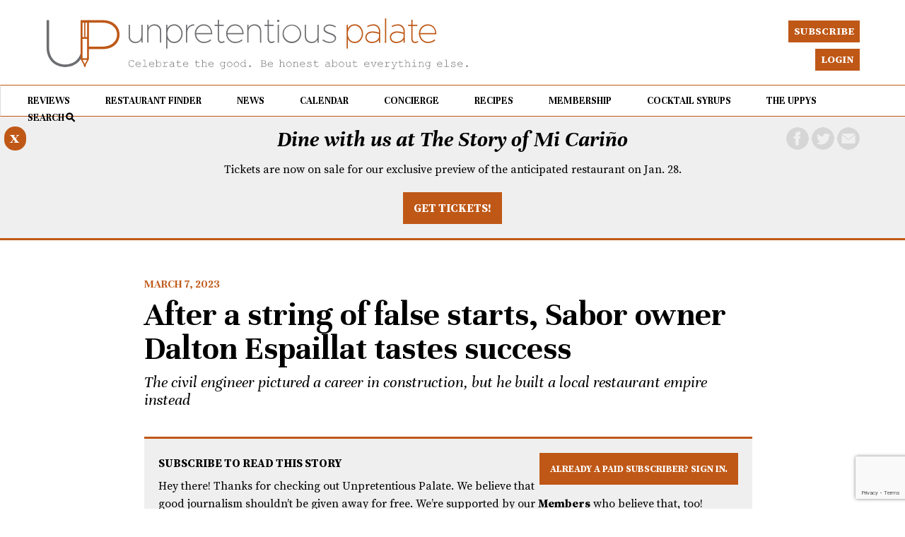

--- FILE ---
content_type: text/html; charset=UTF-8
request_url: https://unpretentiouspalate.com/after-a-string-of-false-starts-sabor-owner-dalton-espaillat-tastes-success/
body_size: 14706
content:
<!DOCTYPE html>

<html lang="en-US" xml:lang="en-US">

<head>

<link href="https://unpretentiouspalate.com/wp-content/uploads/up.ico" rel="shortcut icon" type="image/x-icon" />
<link rel="apple-touch-icon" href="https://unpretentiouspalate.com/wp-content/uploads/up-apple.png"/>

<meta http-equiv="X-UA-Compatible" content="IE=edge" />

<meta http-equiv="Content-Type" content="text/html; charset=UTF-8" />

<link rel="stylesheet" href="https://unpretentiouspalate.com/wp-content/themes/unpretentious-palate/style.css" type="text/css"  />

<link rel="stylesheet" href="https://unpretentiouspalate.com/wp-content/themes/unpretentious-palate/style-font.css" type="text/css"  />

	<!-- Responsive Design Resources -->
	<link rel="stylesheet" href="https://unpretentiouspalate.com/wp-content/themes/unpretentious-palate/style-responsive.css" type="text/css"  />
	<meta name="viewport" content="width=device-width, initial-scale=1, maximum-scale=1, user-scalable=0" />
	


<title>After a string of false starts, Sabor owner Dalton Espaillat tastes success &#8211; Unpretentious Palate</title>
<meta name='robots' content='max-image-preview:large' />
<link rel='dns-prefetch' href='//unpretentiouspalate.kit.com' />
<link rel='dns-prefetch' href='//public.tockify.com' />
<link rel="alternate" type="application/rss+xml" title="Unpretentious Palate &raquo; Feed" href="https://unpretentiouspalate.com/feed/" />
<link rel="alternate" type="application/rss+xml" title="Unpretentious Palate &raquo; Comments Feed" href="https://unpretentiouspalate.com/comments/feed/" />
<link rel="alternate" type="application/rss+xml" title="Unpretentious Palate &raquo; After a string of false starts, Sabor owner Dalton Espaillat tastes success Comments Feed" href="https://unpretentiouspalate.com/after-a-string-of-false-starts-sabor-owner-dalton-espaillat-tastes-success/feed/" />
<meta property="og:image" content="https://unpretentiouspalate.com/wp-content/uploads/2023/03/sabor-feature.jpg"/>
<meta property="og:description" content="The civil engineer pictured a career in construction, but he built a local restaurant empire instead"/><meta property="og:title" content="After a string of false starts, Sabor owner Dalton Espaillat tastes success"/>		<!-- This site uses the Google Analytics by MonsterInsights plugin v9.0.2 - Using Analytics tracking - https://www.monsterinsights.com/ -->
							<script src="//www.googletagmanager.com/gtag/js?id=G-5ZY4L6XH1X"  data-cfasync="false" data-wpfc-render="false" type="text/javascript" async></script>
			<script data-cfasync="false" data-wpfc-render="false" type="text/javascript">
				var mi_version = '9.0.2';
				var mi_track_user = true;
				var mi_no_track_reason = '';
								var MonsterInsightsDefaultLocations = {"page_location":"https:\/\/unpretentiouspalate.com\/after-a-string-of-false-starts-sabor-owner-dalton-espaillat-tastes-success\/"};
				if ( typeof MonsterInsightsPrivacyGuardFilter === 'function' ) {
					var MonsterInsightsLocations = (typeof MonsterInsightsExcludeQuery === 'object') ? MonsterInsightsPrivacyGuardFilter( MonsterInsightsExcludeQuery ) : MonsterInsightsPrivacyGuardFilter( MonsterInsightsDefaultLocations );
				} else {
					var MonsterInsightsLocations = (typeof MonsterInsightsExcludeQuery === 'object') ? MonsterInsightsExcludeQuery : MonsterInsightsDefaultLocations;
				}

								var disableStrs = [
										'ga-disable-G-5ZY4L6XH1X',
									];

				/* Function to detect opted out users */
				function __gtagTrackerIsOptedOut() {
					for (var index = 0; index < disableStrs.length; index++) {
						if (document.cookie.indexOf(disableStrs[index] + '=true') > -1) {
							return true;
						}
					}

					return false;
				}

				/* Disable tracking if the opt-out cookie exists. */
				if (__gtagTrackerIsOptedOut()) {
					for (var index = 0; index < disableStrs.length; index++) {
						window[disableStrs[index]] = true;
					}
				}

				/* Opt-out function */
				function __gtagTrackerOptout() {
					for (var index = 0; index < disableStrs.length; index++) {
						document.cookie = disableStrs[index] + '=true; expires=Thu, 31 Dec 2099 23:59:59 UTC; path=/';
						window[disableStrs[index]] = true;
					}
				}

				if ('undefined' === typeof gaOptout) {
					function gaOptout() {
						__gtagTrackerOptout();
					}
				}
								window.dataLayer = window.dataLayer || [];

				window.MonsterInsightsDualTracker = {
					helpers: {},
					trackers: {},
				};
				if (mi_track_user) {
					function __gtagDataLayer() {
						dataLayer.push(arguments);
					}

					function __gtagTracker(type, name, parameters) {
						if (!parameters) {
							parameters = {};
						}

						if (parameters.send_to) {
							__gtagDataLayer.apply(null, arguments);
							return;
						}

						if (type === 'event') {
														parameters.send_to = monsterinsights_frontend.v4_id;
							var hookName = name;
							if (typeof parameters['event_category'] !== 'undefined') {
								hookName = parameters['event_category'] + ':' + name;
							}

							if (typeof MonsterInsightsDualTracker.trackers[hookName] !== 'undefined') {
								MonsterInsightsDualTracker.trackers[hookName](parameters);
							} else {
								__gtagDataLayer('event', name, parameters);
							}
							
						} else {
							__gtagDataLayer.apply(null, arguments);
						}
					}

					__gtagTracker('js', new Date());
					__gtagTracker('set', {
						'developer_id.dZGIzZG': true,
											});
					if ( MonsterInsightsLocations.page_location ) {
						__gtagTracker('set', MonsterInsightsLocations);
					}
										__gtagTracker('config', 'G-5ZY4L6XH1X', {"forceSSL":"true","link_attribution":"true"} );
															window.gtag = __gtagTracker;										(function () {
						/* https://developers.google.com/analytics/devguides/collection/analyticsjs/ */
						/* ga and __gaTracker compatibility shim. */
						var noopfn = function () {
							return null;
						};
						var newtracker = function () {
							return new Tracker();
						};
						var Tracker = function () {
							return null;
						};
						var p = Tracker.prototype;
						p.get = noopfn;
						p.set = noopfn;
						p.send = function () {
							var args = Array.prototype.slice.call(arguments);
							args.unshift('send');
							__gaTracker.apply(null, args);
						};
						var __gaTracker = function () {
							var len = arguments.length;
							if (len === 0) {
								return;
							}
							var f = arguments[len - 1];
							if (typeof f !== 'object' || f === null || typeof f.hitCallback !== 'function') {
								if ('send' === arguments[0]) {
									var hitConverted, hitObject = false, action;
									if ('event' === arguments[1]) {
										if ('undefined' !== typeof arguments[3]) {
											hitObject = {
												'eventAction': arguments[3],
												'eventCategory': arguments[2],
												'eventLabel': arguments[4],
												'value': arguments[5] ? arguments[5] : 1,
											}
										}
									}
									if ('pageview' === arguments[1]) {
										if ('undefined' !== typeof arguments[2]) {
											hitObject = {
												'eventAction': 'page_view',
												'page_path': arguments[2],
											}
										}
									}
									if (typeof arguments[2] === 'object') {
										hitObject = arguments[2];
									}
									if (typeof arguments[5] === 'object') {
										Object.assign(hitObject, arguments[5]);
									}
									if ('undefined' !== typeof arguments[1].hitType) {
										hitObject = arguments[1];
										if ('pageview' === hitObject.hitType) {
											hitObject.eventAction = 'page_view';
										}
									}
									if (hitObject) {
										action = 'timing' === arguments[1].hitType ? 'timing_complete' : hitObject.eventAction;
										hitConverted = mapArgs(hitObject);
										__gtagTracker('event', action, hitConverted);
									}
								}
								return;
							}

							function mapArgs(args) {
								var arg, hit = {};
								var gaMap = {
									'eventCategory': 'event_category',
									'eventAction': 'event_action',
									'eventLabel': 'event_label',
									'eventValue': 'event_value',
									'nonInteraction': 'non_interaction',
									'timingCategory': 'event_category',
									'timingVar': 'name',
									'timingValue': 'value',
									'timingLabel': 'event_label',
									'page': 'page_path',
									'location': 'page_location',
									'title': 'page_title',
									'referrer' : 'page_referrer',
								};
								for (arg in args) {
																		if (!(!args.hasOwnProperty(arg) || !gaMap.hasOwnProperty(arg))) {
										hit[gaMap[arg]] = args[arg];
									} else {
										hit[arg] = args[arg];
									}
								}
								return hit;
							}

							try {
								f.hitCallback();
							} catch (ex) {
							}
						};
						__gaTracker.create = newtracker;
						__gaTracker.getByName = newtracker;
						__gaTracker.getAll = function () {
							return [];
						};
						__gaTracker.remove = noopfn;
						__gaTracker.loaded = true;
						window['__gaTracker'] = __gaTracker;
					})();
									} else {
										console.log("");
					(function () {
						function __gtagTracker() {
							return null;
						}

						window['__gtagTracker'] = __gtagTracker;
						window['gtag'] = __gtagTracker;
					})();
									}
			</script>
				<!-- / Google Analytics by MonsterInsights -->
				<script data-cfasync="false" data-wpfc-render="false" type="text/javascript">
			window.MonsterInsightsDualTracker.helpers.mapProductItem = function (uaItem) {
				var prefixIndex, prefixKey, mapIndex;

				var toBePrefixed = ['id', 'name', 'list_name', 'brand', 'category', 'variant'];

				var item = {};

				var fieldMap = {
					'price': 'price',
					'list_position': 'index',
					'quantity': 'quantity',
					'position': 'index',
				};

				for (mapIndex in fieldMap) {
					if (uaItem.hasOwnProperty(mapIndex)) {
						item[fieldMap[mapIndex]] = uaItem[mapIndex];
					}
				}

				for (prefixIndex = 0; prefixIndex < toBePrefixed.length; prefixIndex++) {
					prefixKey = toBePrefixed[prefixIndex];
					if (typeof uaItem[prefixKey] !== 'undefined') {
						item['item_' + prefixKey] = uaItem[prefixKey];
					}
				}

				return item;
			};

			MonsterInsightsDualTracker.trackers['view_item_list'] = function (parameters) {
				var items = parameters.items;
				var listName, itemIndex, item, itemListName;
				var lists = {
					'_': {items: [], 'send_to': monsterinsights_frontend.v4_id},
				};

				for (itemIndex = 0; itemIndex < items.length; itemIndex++) {
					item = MonsterInsightsDualTracker.helpers.mapProductItem(items[itemIndex]);

					if (typeof item['item_list_name'] === 'undefined') {
						lists['_'].items.push(item);
					} else {
						itemListName = item['item_list_name'];
						if (typeof lists[itemListName] === 'undefined') {
							lists[itemListName] = {
								'items': [],
								'item_list_name': itemListName,
								'send_to': monsterinsights_frontend.v4_id,
							};
						}

						lists[itemListName].items.push(item);
					}
				}

				for (listName in lists) {
					__gtagDataLayer('event', 'view_item_list', lists[listName]);
				}
			};

			MonsterInsightsDualTracker.trackers['select_content'] = function (parameters) {
				const items = parameters.items.map(MonsterInsightsDualTracker.helpers.mapProductItem);
				__gtagDataLayer('event', 'select_item', {items: items, send_to: parameters.send_to});
			};

			MonsterInsightsDualTracker.trackers['view_item'] = function (parameters) {
				const items = parameters.items.map(MonsterInsightsDualTracker.helpers.mapProductItem);
				__gtagDataLayer('event', 'view_item', {items: items, send_to: parameters.send_to});
			};
		</script>
		<link rel='stylesheet' id='mp-theme-css' href='https://unpretentiouspalate.com/wp-content/plugins/memberpress/css/ui/theme.css?ver=1.12.10' type='text/css' media='all' />
<link rel='stylesheet' id='wp-block-library-css' href='https://unpretentiouspalate.com/wp-includes/css/dist/block-library/style.min.css?ver=6.5.2' type='text/css' media='all' />
<link rel='stylesheet' id='convertkit-broadcasts-css' href='https://unpretentiouspalate.com/wp-content/plugins/convertkit/resources/frontend/css/broadcasts.css?ver=3.1.1' type='text/css' media='all' />
<link rel='stylesheet' id='convertkit-button-css' href='https://unpretentiouspalate.com/wp-content/plugins/convertkit/resources/frontend/css/button.css?ver=3.1.1' type='text/css' media='all' />
<link rel='stylesheet' id='convertkit-form-css' href='https://unpretentiouspalate.com/wp-content/plugins/convertkit/resources/frontend/css/form.css?ver=3.1.1' type='text/css' media='all' />
<link rel='stylesheet' id='convertkit-form-builder-field-css' href='https://unpretentiouspalate.com/wp-content/plugins/convertkit/resources/frontend/css/form-builder.css?ver=3.1.1' type='text/css' media='all' />
<link rel='stylesheet' id='convertkit-form-builder-css' href='https://unpretentiouspalate.com/wp-content/plugins/convertkit/resources/frontend/css/form-builder.css?ver=3.1.1' type='text/css' media='all' />
<style id='classic-theme-styles-inline-css' type='text/css'>
/*! This file is auto-generated */
.wp-block-button__link{color:#fff;background-color:#32373c;border-radius:9999px;box-shadow:none;text-decoration:none;padding:calc(.667em + 2px) calc(1.333em + 2px);font-size:1.125em}.wp-block-file__button{background:#32373c;color:#fff;text-decoration:none}
</style>
<style id='global-styles-inline-css' type='text/css'>
body{--wp--preset--color--black: #000000;--wp--preset--color--cyan-bluish-gray: #abb8c3;--wp--preset--color--white: #ffffff;--wp--preset--color--pale-pink: #f78da7;--wp--preset--color--vivid-red: #cf2e2e;--wp--preset--color--luminous-vivid-orange: #ff6900;--wp--preset--color--luminous-vivid-amber: #fcb900;--wp--preset--color--light-green-cyan: #7bdcb5;--wp--preset--color--vivid-green-cyan: #00d084;--wp--preset--color--pale-cyan-blue: #8ed1fc;--wp--preset--color--vivid-cyan-blue: #0693e3;--wp--preset--color--vivid-purple: #9b51e0;--wp--preset--gradient--vivid-cyan-blue-to-vivid-purple: linear-gradient(135deg,rgba(6,147,227,1) 0%,rgb(155,81,224) 100%);--wp--preset--gradient--light-green-cyan-to-vivid-green-cyan: linear-gradient(135deg,rgb(122,220,180) 0%,rgb(0,208,130) 100%);--wp--preset--gradient--luminous-vivid-amber-to-luminous-vivid-orange: linear-gradient(135deg,rgba(252,185,0,1) 0%,rgba(255,105,0,1) 100%);--wp--preset--gradient--luminous-vivid-orange-to-vivid-red: linear-gradient(135deg,rgba(255,105,0,1) 0%,rgb(207,46,46) 100%);--wp--preset--gradient--very-light-gray-to-cyan-bluish-gray: linear-gradient(135deg,rgb(238,238,238) 0%,rgb(169,184,195) 100%);--wp--preset--gradient--cool-to-warm-spectrum: linear-gradient(135deg,rgb(74,234,220) 0%,rgb(151,120,209) 20%,rgb(207,42,186) 40%,rgb(238,44,130) 60%,rgb(251,105,98) 80%,rgb(254,248,76) 100%);--wp--preset--gradient--blush-light-purple: linear-gradient(135deg,rgb(255,206,236) 0%,rgb(152,150,240) 100%);--wp--preset--gradient--blush-bordeaux: linear-gradient(135deg,rgb(254,205,165) 0%,rgb(254,45,45) 50%,rgb(107,0,62) 100%);--wp--preset--gradient--luminous-dusk: linear-gradient(135deg,rgb(255,203,112) 0%,rgb(199,81,192) 50%,rgb(65,88,208) 100%);--wp--preset--gradient--pale-ocean: linear-gradient(135deg,rgb(255,245,203) 0%,rgb(182,227,212) 50%,rgb(51,167,181) 100%);--wp--preset--gradient--electric-grass: linear-gradient(135deg,rgb(202,248,128) 0%,rgb(113,206,126) 100%);--wp--preset--gradient--midnight: linear-gradient(135deg,rgb(2,3,129) 0%,rgb(40,116,252) 100%);--wp--preset--font-size--small: 13px;--wp--preset--font-size--medium: 20px;--wp--preset--font-size--large: 36px;--wp--preset--font-size--x-large: 42px;--wp--preset--spacing--20: 0.44rem;--wp--preset--spacing--30: 0.67rem;--wp--preset--spacing--40: 1rem;--wp--preset--spacing--50: 1.5rem;--wp--preset--spacing--60: 2.25rem;--wp--preset--spacing--70: 3.38rem;--wp--preset--spacing--80: 5.06rem;--wp--preset--shadow--natural: 6px 6px 9px rgba(0, 0, 0, 0.2);--wp--preset--shadow--deep: 12px 12px 50px rgba(0, 0, 0, 0.4);--wp--preset--shadow--sharp: 6px 6px 0px rgba(0, 0, 0, 0.2);--wp--preset--shadow--outlined: 6px 6px 0px -3px rgba(255, 255, 255, 1), 6px 6px rgba(0, 0, 0, 1);--wp--preset--shadow--crisp: 6px 6px 0px rgba(0, 0, 0, 1);}:where(.is-layout-flex){gap: 0.5em;}:where(.is-layout-grid){gap: 0.5em;}body .is-layout-flow > .alignleft{float: left;margin-inline-start: 0;margin-inline-end: 2em;}body .is-layout-flow > .alignright{float: right;margin-inline-start: 2em;margin-inline-end: 0;}body .is-layout-flow > .aligncenter{margin-left: auto !important;margin-right: auto !important;}body .is-layout-constrained > .alignleft{float: left;margin-inline-start: 0;margin-inline-end: 2em;}body .is-layout-constrained > .alignright{float: right;margin-inline-start: 2em;margin-inline-end: 0;}body .is-layout-constrained > .aligncenter{margin-left: auto !important;margin-right: auto !important;}body .is-layout-constrained > :where(:not(.alignleft):not(.alignright):not(.alignfull)){max-width: var(--wp--style--global--content-size);margin-left: auto !important;margin-right: auto !important;}body .is-layout-constrained > .alignwide{max-width: var(--wp--style--global--wide-size);}body .is-layout-flex{display: flex;}body .is-layout-flex{flex-wrap: wrap;align-items: center;}body .is-layout-flex > *{margin: 0;}body .is-layout-grid{display: grid;}body .is-layout-grid > *{margin: 0;}:where(.wp-block-columns.is-layout-flex){gap: 2em;}:where(.wp-block-columns.is-layout-grid){gap: 2em;}:where(.wp-block-post-template.is-layout-flex){gap: 1.25em;}:where(.wp-block-post-template.is-layout-grid){gap: 1.25em;}.has-black-color{color: var(--wp--preset--color--black) !important;}.has-cyan-bluish-gray-color{color: var(--wp--preset--color--cyan-bluish-gray) !important;}.has-white-color{color: var(--wp--preset--color--white) !important;}.has-pale-pink-color{color: var(--wp--preset--color--pale-pink) !important;}.has-vivid-red-color{color: var(--wp--preset--color--vivid-red) !important;}.has-luminous-vivid-orange-color{color: var(--wp--preset--color--luminous-vivid-orange) !important;}.has-luminous-vivid-amber-color{color: var(--wp--preset--color--luminous-vivid-amber) !important;}.has-light-green-cyan-color{color: var(--wp--preset--color--light-green-cyan) !important;}.has-vivid-green-cyan-color{color: var(--wp--preset--color--vivid-green-cyan) !important;}.has-pale-cyan-blue-color{color: var(--wp--preset--color--pale-cyan-blue) !important;}.has-vivid-cyan-blue-color{color: var(--wp--preset--color--vivid-cyan-blue) !important;}.has-vivid-purple-color{color: var(--wp--preset--color--vivid-purple) !important;}.has-black-background-color{background-color: var(--wp--preset--color--black) !important;}.has-cyan-bluish-gray-background-color{background-color: var(--wp--preset--color--cyan-bluish-gray) !important;}.has-white-background-color{background-color: var(--wp--preset--color--white) !important;}.has-pale-pink-background-color{background-color: var(--wp--preset--color--pale-pink) !important;}.has-vivid-red-background-color{background-color: var(--wp--preset--color--vivid-red) !important;}.has-luminous-vivid-orange-background-color{background-color: var(--wp--preset--color--luminous-vivid-orange) !important;}.has-luminous-vivid-amber-background-color{background-color: var(--wp--preset--color--luminous-vivid-amber) !important;}.has-light-green-cyan-background-color{background-color: var(--wp--preset--color--light-green-cyan) !important;}.has-vivid-green-cyan-background-color{background-color: var(--wp--preset--color--vivid-green-cyan) !important;}.has-pale-cyan-blue-background-color{background-color: var(--wp--preset--color--pale-cyan-blue) !important;}.has-vivid-cyan-blue-background-color{background-color: var(--wp--preset--color--vivid-cyan-blue) !important;}.has-vivid-purple-background-color{background-color: var(--wp--preset--color--vivid-purple) !important;}.has-black-border-color{border-color: var(--wp--preset--color--black) !important;}.has-cyan-bluish-gray-border-color{border-color: var(--wp--preset--color--cyan-bluish-gray) !important;}.has-white-border-color{border-color: var(--wp--preset--color--white) !important;}.has-pale-pink-border-color{border-color: var(--wp--preset--color--pale-pink) !important;}.has-vivid-red-border-color{border-color: var(--wp--preset--color--vivid-red) !important;}.has-luminous-vivid-orange-border-color{border-color: var(--wp--preset--color--luminous-vivid-orange) !important;}.has-luminous-vivid-amber-border-color{border-color: var(--wp--preset--color--luminous-vivid-amber) !important;}.has-light-green-cyan-border-color{border-color: var(--wp--preset--color--light-green-cyan) !important;}.has-vivid-green-cyan-border-color{border-color: var(--wp--preset--color--vivid-green-cyan) !important;}.has-pale-cyan-blue-border-color{border-color: var(--wp--preset--color--pale-cyan-blue) !important;}.has-vivid-cyan-blue-border-color{border-color: var(--wp--preset--color--vivid-cyan-blue) !important;}.has-vivid-purple-border-color{border-color: var(--wp--preset--color--vivid-purple) !important;}.has-vivid-cyan-blue-to-vivid-purple-gradient-background{background: var(--wp--preset--gradient--vivid-cyan-blue-to-vivid-purple) !important;}.has-light-green-cyan-to-vivid-green-cyan-gradient-background{background: var(--wp--preset--gradient--light-green-cyan-to-vivid-green-cyan) !important;}.has-luminous-vivid-amber-to-luminous-vivid-orange-gradient-background{background: var(--wp--preset--gradient--luminous-vivid-amber-to-luminous-vivid-orange) !important;}.has-luminous-vivid-orange-to-vivid-red-gradient-background{background: var(--wp--preset--gradient--luminous-vivid-orange-to-vivid-red) !important;}.has-very-light-gray-to-cyan-bluish-gray-gradient-background{background: var(--wp--preset--gradient--very-light-gray-to-cyan-bluish-gray) !important;}.has-cool-to-warm-spectrum-gradient-background{background: var(--wp--preset--gradient--cool-to-warm-spectrum) !important;}.has-blush-light-purple-gradient-background{background: var(--wp--preset--gradient--blush-light-purple) !important;}.has-blush-bordeaux-gradient-background{background: var(--wp--preset--gradient--blush-bordeaux) !important;}.has-luminous-dusk-gradient-background{background: var(--wp--preset--gradient--luminous-dusk) !important;}.has-pale-ocean-gradient-background{background: var(--wp--preset--gradient--pale-ocean) !important;}.has-electric-grass-gradient-background{background: var(--wp--preset--gradient--electric-grass) !important;}.has-midnight-gradient-background{background: var(--wp--preset--gradient--midnight) !important;}.has-small-font-size{font-size: var(--wp--preset--font-size--small) !important;}.has-medium-font-size{font-size: var(--wp--preset--font-size--medium) !important;}.has-large-font-size{font-size: var(--wp--preset--font-size--large) !important;}.has-x-large-font-size{font-size: var(--wp--preset--font-size--x-large) !important;}
.wp-block-navigation a:where(:not(.wp-element-button)){color: inherit;}
:where(.wp-block-post-template.is-layout-flex){gap: 1.25em;}:where(.wp-block-post-template.is-layout-grid){gap: 1.25em;}
:where(.wp-block-columns.is-layout-flex){gap: 2em;}:where(.wp-block-columns.is-layout-grid){gap: 2em;}
.wp-block-pullquote{font-size: 1.5em;line-height: 1.6;}
</style>
<link rel='stylesheet' id='printomatic-css-css' href='https://unpretentiouspalate.com/wp-content/plugins/print-o-matic/css/style.css?ver=2.0' type='text/css' media='all' />
<script type="text/javascript" src="https://unpretentiouspalate.com/wp-content/plugins/google-analytics-premium/assets/js/frontend-gtag.min.js?ver=9.0.2" id="monsterinsights-frontend-script-js"></script>
<script data-cfasync="false" data-wpfc-render="false" type="text/javascript" id='monsterinsights-frontend-script-js-extra'>/* <![CDATA[ */
var monsterinsights_frontend = {"js_events_tracking":"true","download_extensions":"doc,pdf,ppt,zip,xls,docx,pptx,xlsx","inbound_paths":"[{\"path\":\"\\\/go\\\/\",\"label\":\"affiliate\"},{\"path\":\"\\\/recommend\\\/\",\"label\":\"affiliate\"}]","home_url":"https:\/\/unpretentiouspalate.com","hash_tracking":"false","v4_id":"G-5ZY4L6XH1X"};/* ]]> */
</script>
<script type="text/javascript" src="https://unpretentiouspalate.com/wp-includes/js/jquery/jquery.min.js?ver=3.7.1" id="jquery-core-js"></script>
<script type="text/javascript" src="https://unpretentiouspalate.com/wp-includes/js/jquery/jquery-migrate.min.js?ver=3.4.1" id="jquery-migrate-js"></script>
<script type="text/javascript" src="https://unpretentiouspalate.com/wp-content/themes/unpretentious-palate/js/jquery-ui1.12.1.min.js?ver=6.5.2" id="jqueryui-js"></script>
<script type="text/javascript" src="https://unpretentiouspalate.com/wp-content/themes/unpretentious-palate/js/flexslider.js?ver=6.5.2" id="flexslider-js"></script>
<script type="text/javascript" src="https://unpretentiouspalate.com/wp-content/themes/unpretentious-palate/js/jquery.touchSwipe.min.js?ver=6.5.2" id="touchswipe-js"></script>
<script type="text/javascript" src="https://unpretentiouspalate.com/wp-content/themes/unpretentious-palate/js/jquery.cycle2.min.js?ver=6.5.2" id="cycle-js"></script>
<script type="text/javascript" src="https://unpretentiouspalate.com/wp-content/themes/unpretentious-palate/js/js.cookie.js?ver=6.5.2" id="jscookie-js"></script>
<link rel="https://api.w.org/" href="https://unpretentiouspalate.com/wp-json/" /><link rel="alternate" type="application/json" href="https://unpretentiouspalate.com/wp-json/wp/v2/posts/15992" /><link rel="EditURI" type="application/rsd+xml" title="RSD" href="https://unpretentiouspalate.com/xmlrpc.php?rsd" />
<meta name="generator" content="WordPress 6.5.2" />
<link rel="canonical" href="https://unpretentiouspalate.com/after-a-string-of-false-starts-sabor-owner-dalton-espaillat-tastes-success/" />
<link rel='shortlink' href='https://unpretentiouspalate.com/?p=15992' />
<link rel="alternate" type="application/json+oembed" href="https://unpretentiouspalate.com/wp-json/oembed/1.0/embed?url=https%3A%2F%2Funpretentiouspalate.com%2Fafter-a-string-of-false-starts-sabor-owner-dalton-espaillat-tastes-success%2F" />
<link rel="alternate" type="text/xml+oembed" href="https://unpretentiouspalate.com/wp-json/oembed/1.0/embed?url=https%3A%2F%2Funpretentiouspalate.com%2Fafter-a-string-of-false-starts-sabor-owner-dalton-espaillat-tastes-success%2F&#038;format=xml" />
<script 
  src="https://www.paypal.com/sdk/js?client-id=BAAiiAczY8zprr_NWZclFD96kvSFtAgFzTUmaPCJ5ER80XFveI0PV4svH3Xq-iwqAntzppHSudmi_8yzsE&components=hosted-buttons&enable-funding=venmo&currency=USD">
</script>
<!-- Alternate Stylesheet -->
<link href="https://unpretentiouspalate.com/wp-content/themes/unpretentious-palate/styles/default.css" rel="stylesheet" type="text/css" />

<!-- Custom Styles from Theme Setting Page -->
<style type="text/css">
#sitetitle .title,#sitetitle .description {float:none;text-indent:-999em;position:absolute;display:none;left:-999em;}
</style>

<!-- Styles from custom.css -->
<link href="https://unpretentiouspalate.com/wp-content/themes/unpretentious-palate/custom.css" rel="stylesheet" type="text/css" />

	<!-- backtotop JS -->
	<!-- Include your custom scripts here -->
		

    <script type="text/javascript">
      // when the dom's ready
      jQuery(document).ready(function() {
	
		
jQuery('.search-icon').click(function(){
	jQuery('#search-overlay').toggle('slide', {direction: "up"}, 400);
	jQuery('#search-overlay-content').delay(200).toggle('drop', {direction: "down"}, 400);

});	

jQuery('.top-search-icon-close').click(function(){
		jQuery('#search-overlay-content').toggle('drop', {direction: "down"}, 400);
jQuery('#search-overlay').delay(200).toggle('slide', {direction: "up"}, 400);

});	
	


/* ------ Star Ratings --------- */
	
jQuery.fn.stars = function() {
    return jQuery(this).each(function() {
        jQuery(this).html(jQuery('<span />').width(Math.max(0, (Math.min(5, parseFloat(jQuery(this).html())))) * 16));
    });
}
	
jQuery(function() {
    jQuery('span.stars').stars();
});

  



 

/* ------ Star Ratings - overall stars rating -- big stars --------- */
	
jQuery.fn.starsbig = function() {
    return jQuery(this).each(function() {
        jQuery(this).html(jQuery('<span />').width(Math.max(0, (Math.min(5, parseFloat(jQuery(this).html())))) * 32));
    });
}
	
jQuery(function() {
    jQuery('span.starsbig').starsbig();
});

});	  

    </script>


	<!-- external-links-alert JS -->
	<!-- Include your custom scripts here -->

<script type="text/javascript">
    jQuery(document).ready(function(){
  
	jQuery('.top-nav-hamburger, #bottom-nav-main-menu').click(function(){
			


if(/Android|webOS|iPhone|iPad|iPod|BlackBerry|Windows Phone/i.test(navigator.userAgent)) {
			
				jQuery('#footnav').swipe( {
        //Single swipe handler for left swipes
        swipeLeft:function(event, direction, distance, duration, fingerCount) {
			jQuery('#footnav').removeClass('show-left-nav');
			jQuery('#footnav').removeClass('show-left-nav');
					jQuery('body').removeClass('noScroll');
		},
        //Default is 75px, set to 0 for demo so any distance triggers swipe
        threshold:50
		});
		
}
					if (jQuery('#footnav').hasClass('show-left-nav')) {
				  jQuery('#footnav').removeClass('show-left-nav');
					jQuery('body').removeClass('noScroll');


				} else {
				  jQuery('#footnav').addClass('show-left-nav');
						jQuery('body').addClass('noScroll');
				}
	
		      		
			});
			
			jQuery('.body-content').click(function(){
				jQuery('#footnav').hide();
		      		
			});
			
				
				jQuery('#footnav a').click(function(){
					jQuery('#footnav').hide();
					jQuery('body').removeClass('noScroll');
					

				});
				
				
				
if(/Android|webOS|iPhone|iPad|iPod|BlackBerry|Windows Phone/i.test(navigator.userAgent)) {
	
				jQuery('#bottom-search').swipe( {
        //Single swipe handler for left swipes
        swipeDown:function(event, direction, distance, duration, fingerCount) {
			jQuery('#bottom-search').slideToggle(300);
					jQuery('body').toggleClass('noScroll');
		},
        //Default is 75px, set to 0 for demo so any distance triggers swipe
        threshold:30
		});
		
	
}			
				
				jQuery('#bottom-nav-search-button').click(function(){
				jQuery('#bottom-search').slideToggle(300);
				jQuery('body').toggleClass('noScroll');

		      		
			});
			
		
			jQuery('.breaking-news-banner-close').click(function() {
				jQuery('#breaking-news-banner').slideToggle(300);
			});
				
		      		
});
 
</script>


	<!-- Include your custom scripts here -->
<script type="text/javascript">
    jQuery(document).ready(function(){
 		
		
		
		var in10minutes = new Date(new Date().getTime() + 1 * 60 * 1000);
		
		var bannerCookie = Cookies('bannerCookie');

		    if (!bannerCookie) {
		        jQuery(window).load(function(){
		            jQuery( "#breaking-news-banner" ).slideDown(300);
		            Cookies.set('bannerCookie', 1, { expires: in10minutes });
		        });
		    }
		    else {
		        jQuery("#breaking-news-banner").css('display','none');
		    }
			
			
 

});
 
</script>


	<!-- external-links-alert JS -->
	<!-- Include your custom scripts here -->
<script type="text/javascript">
    jQuery(document).ready(function(){
 		
		var $window = jQuery(window);

		if ($window.width() > 900) {

	    var $bot = jQuery('#top-fixed-bar, #topnav, #topnav ul, .toptopnav a.up-button, .toptopnav a.login-button, .ken-social-right');
	    var shown = false;

	    function checkScroll() {
	        if ($window.scrollTop() > 325) {
	            
	                $bot.addClass('retract');
	            
	        } else {
	            
	                $bot.removeClass('retract');
                
	        }
	    }

	    $window.scroll(checkScroll);
	
	}
	
});
 
</script>


    <link rel="stylesheet" href="//code.jquery.com/ui/1.12.1/themes/base/jquery-ui.css">
	
<script type="text/javascript">
    jQuery(document).ready(function(){
		jQuery( function() {
		    jQuery( "#dialog-newsletter" ).dialog({
		      resizable: false,
		      height: "auto",
		      width: 300,
		      modal: true,
		      buttons: {
		        "No Thanks": function() {
		          jQuery( this ).dialog( "close" );
		        }				
		      }
		    });
		  } );
		
	 });
 
</script>


		<style type="text/css" id="wp-custom-css">
			.metaslider.ms-theme-architekt:not(.has-filmstrip-nav) .flexslider ul.slides .caption-wrap {margin-right:0;}
/** WPFORMS Input Textarea **/
.wpforms-form input, .wpforms-form th {
  background-color: #bf5817;
  color: black;
}

li.down-arrow a:first-child:after { content:"▼"; font-size:0.8em;
padding:0 0 0 5px} 

li.down-arrow ul.sub-menu li a::after { content: ""; } 

table.mt_cart th a {color: #ffffff; text-decoration: underline;}

.page #content .post#post-main-828 .mepr_error {
	border:none!important;
	padding:0!important;
	background-color:transparent!important;
}

button {
	color:#fff; background: #BF5817; border:none; padding:10px;
}

button:focus, button:hover {
	color:#fff; background: #6d6e71; border:none; padding:10px;
}

.wp-block-button {background:#BF5817; }
.wp-block-button:focus, 
.wp-block-button:hover,  
{background:#6d6e71;}

.wp-block-button__link 
{color:#fff!important; background:#BF5817;}

.wp-block-button__link:focus, 
.wp-block-button__link:hover {
	text-decoration:underline; color:#fff; background: #6d6e71;
} 

figcaption.wp-element-caption {
	font-size: 9.5pt;
    padding: 5px;
    margin: 0;
    line-height: 12pt;
	font-weight: bold;
    color: #6d6e71;
}

.mt_cart button, .mt-order button {
	color:#fff; background: #BF5817; border:none; padding:10px;
}

.mt_cart button:focus, .mt_cart button:hover, .mt-order button:focus, .mt-order button:hover {
	color:#fff; background: #6d6e71; border:none; padding:10px;
}

.mt_submit input{
	color:#fff; background: #BF5817; border:none; padding:10px;
}

.mt_submit input:focus, .mt_submit input:hover{
	color:#fff; background: #6d6e71; border:none; padding:10px;
}

.mepr-share-button {
	color:#fff; background: #BF5817; border:none; padding:10px;
	
}

.mepr-share-button:focus, .mepr-share-button:hover {
	color:#fff; background: #6d6e71; border:none; padding:10px;
	
}
		</style>
		

<meta name="keywords" content="Dalton Espaillat, Sabor, Sabor Charlotte, Three Amigos, Charlotte business owners, minority owner, latin, hispanic business owner, latin business owner, latin foods, beer" />

	<!-- GOOGLE ANALYTICS CODE -->

	<!-- Global site tag (gtag.js) - Google Analytics -->
<!-- Google Tag Manager -->
<script>(function(w,d,s,l,i){w[l]=w[l]||[];w[l].push({'gtm.start':
new Date().getTime(),event:'gtm.js'});var f=d.getElementsByTagName(s)[0],
j=d.createElement(s),dl=l!='dataLayer'?'&l='+l:'';j.async=true;j.src=
'https://www.googletagmanager.com/gtm.js?id='+i+dl;f.parentNode.insertBefore(j,f);
})(window,document,'script','dataLayer','GTM-WGG8SG8');</script>
<!-- End Google Tag Manager -->

	 
  	<!-- END GOOGLE ANALYTICS CODE -->




	<!-- JSON-LD code to get json-ld structured data for each page - for google -->

	
	<script type="application/ld+json">// <![CDATA[
	{"@context":"http:\/\/schema.org\/","@type":"Review","mainEntityOfPage":{"@type":"WebPage","@id":"https:\/\/unpretentiouspalate.com\/after-a-string-of-false-starts-sabor-owner-dalton-espaillat-tastes-success\/"},"headline":"After a string of false starts, Sabor owner Dalton Espaillat tastes success","image":"https:\/\/unpretentiouspalate.com\/wp-content\/uploads\/2023\/03\/sabor-feature.jpg","datePublished":"2023-03-07 14:05:17","dateModified":"2023-03-07 14:47:53","author":{"@type":"Person","name":"tPet"},"publisher":{"@type":"Organization","name":"Unpretentious Palete","logo":{"@type":"ImageObject","name":"Unpretentious Palate logo","width":"600","height":"60","url":"https:\/\/unpretentiouspalate.com\/wp-content\/uploads\/up-jsonld-logo.png"}},"description":"The civil engineer pictured a career in construction, but he built a local restaurant empire instead","inLanguage":"en_US","isAccessibleForFree":"False","hasPart":{"@type":"WebPageElement","isAccessibleForFree":"False","cssSelector":".paywall"}}	// ]]></script>

  	<!-- END JSON-LD CODE -->



	<!-- Facebook Pixel Code -->
	
	<!-- End Facebook Pixel Code -->

	
</head>




<body class="post-template-default single single-post postid-15992 single-format-standard metaslider-plugin c-sw">

<!-- Google Tag Manager (noscript) -->
<noscript><iframe src="https://www.googletagmanager.com/ns.html?id=GTM-WGG8SG8"
height="0" width="0" style="display:none;visibility:hidden"></iframe></noscript>
<!-- End Google Tag Manager (noscript) -->



<div id="overall-wrapper">

	<div id="wrap">

<a href="#accessible-content" class="screen-reader-shortcut" id="skiptocontent">Skip to main content</a>



			<h1 id="header-seo">Unpretentious Palate</h1>



	
	<div id="top-fixed-bar">
		

		<div id="header">
			<h1>Unpretentious Palate</h1>

			<div id="head-content" class="clearfix">
				
					<div id="logo">
						<a href="https://unpretentiouspalate.com" title="Unpretentious Palate"><img src="https://unpretentiouspalate.com/wp-content/uploads/up-horizontal-final.svg" alt="Unpretentious Palate" /></a>
					</div>
				
			</div>
		</div>



<div class="toptopnav">


		   
		<a class="up-button" href="https://unpretentiouspalate.com/subscribe/">Subscribe</a>

		<a class="login-button" href="https://unpretentiouspalate.com/login/?redirect_to=https%3A%2F%2Funpretentiouspalate.com%2Fafter-a-string-of-false-starts-sabor-owner-dalton-espaillat-tastes-success%2F">Login</a>
			
	
	


</div>

		<div id="topnav">
							<ul class="nav clearfix">
					<li id="menu-item-781" class="menu-item menu-item-type-taxonomy menu-item-object-category menu-item-781"><a href="https://unpretentiouspalate.com/category/reviews/">Reviews</a></li>
<li id="menu-item-770" class="menu-item menu-item-type-post_type menu-item-object-page menu-item-770"><a href="https://unpretentiouspalate.com/restaurant-finder/">Restaurant Finder</a></li>
<li id="menu-item-22429" class="menu-item menu-item-type-custom menu-item-object-custom menu-item-22429"><a href="https://unpretentiouspalate.com/category/latest-updates/">News</a></li>
<li id="menu-item-832" class="menu-item menu-item-type-post_type menu-item-object-page menu-item-832"><a href="https://unpretentiouspalate.com/events/">Calendar</a></li>
<li id="menu-item-782" class="menu-item menu-item-type-taxonomy menu-item-object-category menu-item-782"><a href="https://unpretentiouspalate.com/category/concierge/">Concierge</a></li>
<li id="menu-item-6905" class="menu-item menu-item-type-taxonomy menu-item-object-category menu-item-6905"><a href="https://unpretentiouspalate.com/category/recipes/">Recipes</a></li>
<li id="menu-item-11478" class="menu-item menu-item-type-post_type menu-item-object-page menu-item-11478"><a href="https://unpretentiouspalate.com/subscribe/">Membership</a></li>
<li id="menu-item-20609" class="menu-item menu-item-type-custom menu-item-object-custom menu-item-20609"><a href="https://unpretentiouspalate.com/cocktails/">Cocktail Syrups</a></li>
<li id="menu-item-22944" class="menu-item menu-item-type-post_type menu-item-object-page menu-item-22944"><a href="https://unpretentiouspalate.com/theuppys/">The UPPYs</a></li>
<li id="menu-item-883" class="search-icon menu-item menu-item-type-custom menu-item-object-custom menu-item-883"><a href="#">Search</a></li>
				</ul>

			
	
		</div>
			

	</div> <!-- end top-fixed-bar div -->




	<!-- begin search form overlay full page modal - Added by ksmith 6/3/18 -->

				<div id="search-overlay"></div>

<div id="search-overlay-content">

	<!-- img class="b-logo2" src="" / -->

		<div class="top-search-icon-close">
			<h4>X</h4>
		</div>


	<div class="searchform-homepage-container">


<form id="searchform2" class="searchform-homepage" method="get" action="https://unpretentiouspalate.com/" ><input type="text" value="ENTER SEARCH TERMS" onfocus="if (this.value == 'ENTER SEARCH TERMS') {this.value = '';}" onblur="if (this.value == '') {this.value = 'ENTER SEARCH TERMS';}" size="18" maxlength="50" name="s" id="searchfield2" title="searchfield" /><input type="submit" value="search" id="submitbutton2" /></form>


	</div>


	<div id="search-overlay-content-lower">
	<h2>Suggested content for you</h2>
	<br >



		<div class="footer-widget1">
			<div id="catposts-widget-4" class="widget catposts"><div class="widget-wrap"><h3 class="widgettitle"><span><a href="https://unpretentiouspalate.com/category/reviews/">Latest Reviews</a></span></h3><div class='cat-posts-widget textwidget'>
				<div class="post">
					<div class="entry clearfix">
						<a href="https://unpretentiouspalate.com/albertine/" rel="bookmark" title="Permanent Link to Albertine"><img width="1600" height="900" src="https://unpretentiouspalate.com/wp-content/uploads/2024/10/albertine-interior.jpg" class="attachment-post-thumbnail size-post-thumbnail wp-post-image" alt="" decoding="async" fetchpriority="high" srcset="https://unpretentiouspalate.com/wp-content/uploads/2024/10/albertine-interior.jpg 1600w, https://unpretentiouspalate.com/wp-content/uploads/2024/10/albertine-interior-300x169.jpg 300w, https://unpretentiouspalate.com/wp-content/uploads/2024/10/albertine-interior-800x450.jpg 800w, https://unpretentiouspalate.com/wp-content/uploads/2024/10/albertine-interior-768x432.jpg 768w, https://unpretentiouspalate.com/wp-content/uploads/2024/10/albertine-interior-1536x864.jpg 1536w" sizes="(max-width: 1600px) 100vw, 1600px" /></a>
						<p class="post-title"><a href="https://unpretentiouspalate.com/albertine/" rel="bookmark" title="Permanent Link to Albertine">Albertine</a></p>
						<p>UP&#8217;s 2025 Restaurant of the Year stands out on all factors</p>
					</div>
					<div class="meta single">

	<span class="meta-date">December 11, 2025</span>

	


</div>					<div style="clear:both;"></div>
				</div>
						<div class="post">
					<div class="entry clearfix">
						<a href="https://unpretentiouspalate.com/rosemont-review/" rel="bookmark" title="Permanent Link to Rosemont"><img width="1600" height="900" src="https://unpretentiouspalate.com/wp-content/uploads/2025/10/Rosemont-Pasta.jpg" class="attachment-post-thumbnail size-post-thumbnail wp-post-image" alt="" decoding="async" srcset="https://unpretentiouspalate.com/wp-content/uploads/2025/10/Rosemont-Pasta.jpg 1600w, https://unpretentiouspalate.com/wp-content/uploads/2025/10/Rosemont-Pasta-300x169.jpg 300w, https://unpretentiouspalate.com/wp-content/uploads/2025/10/Rosemont-Pasta-800x450.jpg 800w, https://unpretentiouspalate.com/wp-content/uploads/2025/10/Rosemont-Pasta-768x432.jpg 768w, https://unpretentiouspalate.com/wp-content/uploads/2025/10/Rosemont-Pasta-1536x864.jpg 1536w" sizes="(max-width: 1600px) 100vw, 1600px" /></a>
						<p class="post-title"><a href="https://unpretentiouspalate.com/rosemont-review/" rel="bookmark" title="Permanent Link to Rosemont">Rosemont</a></p>
						<p>The evolution of this Elizabeth wine bar lands Charlotte a reliable restaurant destination</p>
					</div>
					<div class="meta single">

	<span class="meta-date">October 8, 2025</span>

	


</div>					<div style="clear:both;"></div>
				</div>
						<div class="post">
					<div class="entry clearfix">
						<a href="https://unpretentiouspalate.com/prime-fish-ballantyne/" rel="bookmark" title="Permanent Link to Prime Fish / Ballantyne"><img width="1600" height="900" src="https://unpretentiouspalate.com/wp-content/uploads/2025/08/prime-fish-feature.jpg" class="attachment-post-thumbnail size-post-thumbnail wp-post-image" alt="" decoding="async" srcset="https://unpretentiouspalate.com/wp-content/uploads/2025/08/prime-fish-feature.jpg 1600w, https://unpretentiouspalate.com/wp-content/uploads/2025/08/prime-fish-feature-300x169.jpg 300w, https://unpretentiouspalate.com/wp-content/uploads/2025/08/prime-fish-feature-800x450.jpg 800w, https://unpretentiouspalate.com/wp-content/uploads/2025/08/prime-fish-feature-768x432.jpg 768w, https://unpretentiouspalate.com/wp-content/uploads/2025/08/prime-fish-feature-1536x864.jpg 1536w" sizes="(max-width: 1600px) 100vw, 1600px" /></a>
						<p class="post-title"><a href="https://unpretentiouspalate.com/prime-fish-ballantyne/" rel="bookmark" title="Permanent Link to Prime Fish / Ballantyne">Prime Fish / Ballantyne</a></p>
						<p>High end sushi and other Japanese fare in a casual setting</p>
					</div>
					<div class="meta single">

	<span class="meta-date">August 25, 2025</span>

	


</div>					<div style="clear:both;"></div>
				</div>
		</div>
</div></div>		</div>
		<div class="footer-widget2">
			<div id="custom_html-6" class="widget_text widget widget_custom_html"><div class="widget_text widget-wrap"><div class="textwidget custom-html-widget"><a href="https://unpretentiouspalate.com/restaurant-finder/"><img src="https://unpretentiouspalate.com/wp-content/uploads/map-9-72.png" alt="restaurant finder icon" /></a><h3 class="widgettitle"><a href="https://unpretentiouspalate.com/restaurant-finder/">Restaurant Finder</a></h3>
Stuck on where to go? Search by occasion, cuisine, neighborhood, and price range. <strong>Subscribers only.</strong>


</div></div></div><div id="custom_html-8" class="widget_text widget widget_custom_html"><div class="widget_text widget-wrap"><div class="textwidget custom-html-widget"><a href="https://unpretentiouspalate.com/events/"><img src="https://unpretentiouspalate.com/wp-content/uploads/calendar-7-72.png" alt="events icon" /></a><h3 class="widgettitle"><a href="https://unpretentiouspalate.com/events/">Events</a></h3>
The city’s best events for food and booze lovers, all conveniently listed in one place. Browse by date or event type, and keep up to date on Unpretentious Palate’s exclusive events. <strong>Subscribers only.</strong></div></div></div>		</div>
		<div class="footer-widget3">
			<div id="custom_html-7" class="widget_text widget widget_custom_html"><div class="widget_text widget-wrap"><div class="textwidget custom-html-widget"><a href="https://unpretentiouspalate.com/subscribe/"><img src="https://unpretentiouspalate.com/wp-content/uploads/review-12-72.png" alt="restaurant finder icon" /></a><h3 class="widgettitle"><a href="https://unpretentiouspalate.com/subscribe/">Not a Subscriber?</a></h3>
If you were, you could have access to all of these great things. <a href="https://unpretentiouspalate.com/subscribe/">Learn more about becoming a subscriber here.</a></div></div></div><div id="custom_html-9" class="widget_text widget widget_custom_html"><div class="widget_text widget-wrap"><div class="textwidget custom-html-widget"><a href="https://unpretentiouspalate.com/category/concierge/"><img src="https://unpretentiouspalate.com/wp-content/uploads/chat-33-72.png" alt="concierge chat icon" /></a><h3 class="widgettitle"><a href="https://unpretentiouspalate.com/category/concierge/">Concierge</a></h3>
Picky brother coming to town? Seeking the town’s best Old-Fashioned? Ask us anything, once a week. We’ll be your city-wide concierge. <strong>Subscribers only.</strong>



</div></div></div>		</div>
		





	</div>

</div>

		<!-- end search form overlay full page modal -->	





		<div id="footnav-container">
		<div id="footnav">
			<ul class="clearfix">
		
				<li id="menu-item-935" class="menu-item menu-item-type-post_type menu-item-object-page menu-item-935"><a href="https://unpretentiouspalate.com/restaurant-finder/">Restaurant Finder</a></li>
<li id="menu-item-930" class="menu-item menu-item-type-taxonomy menu-item-object-category menu-item-930"><a href="https://unpretentiouspalate.com/category/reviews/">Reviews</a></li>
<li id="menu-item-934" class="menu-item menu-item-type-post_type menu-item-object-page menu-item-934"><a href="https://unpretentiouspalate.com/events/">Calendar</a></li>
<li id="menu-item-22428" class="menu-item menu-item-type-custom menu-item-object-custom menu-item-22428"><a href="https://unpretentiouspalate.com/category/latest-updates/">News</a></li>
<li id="menu-item-6904" class="menu-item menu-item-type-taxonomy menu-item-object-category menu-item-6904"><a href="https://unpretentiouspalate.com/category/recipes/">Recipes</a></li>
<li id="menu-item-932" class="menu-item menu-item-type-taxonomy menu-item-object-category menu-item-932"><a href="https://unpretentiouspalate.com/category/concierge/">Concierge</a></li>
<li id="menu-item-20610" class="menu-item menu-item-type-custom menu-item-object-custom menu-item-20610"><a href="https://unpretentiouspalate.com/cocktails/">Cocktail Syrups</a></li>
<li id="menu-item-938" class="menu-item menu-item-type-post_type menu-item-object-page menu-item-938"><a href="https://unpretentiouspalate.com/subscribe/">About UP</a></li>
<li id="menu-item-937" class="menu-item menu-item-type-post_type menu-item-object-page menu-item-privacy-policy menu-item-937"><a rel="privacy-policy" href="https://unpretentiouspalate.com/privacy/">Privacy Policy</a></li>
			</ul>
		</div>
		</div>
		
		
		
		
		

		<div id="bottom-search">
		<div class="searchform-homepage-bottom-container">
			<form id="searchform3" class="searchform-homepage" method="get" action="https://unpretentiouspalate.com/" ><input type="text" value="Enter Search Terms" onfocus="if (this.value == 'Enter Search Terms') {this.value = '';}" onblur="if (this.value == '') {this.value = 'Enter Search Terms';}" size="18" maxlength="50" name="s" id="searchfield3" title="searchfield" /><input type="submit" value="search" id="submitbutton3" /></form>
			</div>
				
		</div>
			

	<!-- Ken Addition 5-16-2017 | Adds the Breaking News Banner Widget area, only if it has an active widget in it. -->

	   
		<div id="breaking-news-banner">
			<li id="custom_html-20" class="widget_text widget widget_custom_html"><div class="textwidget custom-html-widget"><h2 class="post-title">
Dine with us at The Story of Mi Cariño</h2>
<p>Tickets are now on sale for our exclusive preview of the anticipated restaurant on Jan. 28.
</p>
<a class="up-button" href="https://unpretentiouspalate.com/unpretentious-preview-the-story-of-mi-carino/">
Get Tickets!
</a>
</div></li>
				
			<div class="breaking-news-banner-close">
				<h4>x</h4>
			</div>
		</div>

			
		


	

		
		<div id="page" class="clearfix">


							

<div class="ken-social-right">


			<a href="https://www.facebook.com/sharer.php?u=https://unpretentiouspalate.com/after-a-string-of-false-starts-sabor-owner-dalton-espaillat-tastes-success/" target="_blank"><img src="https://unpretentiouspalate.com/wp-content/uploads/up-social-icons/facebook-4-32.png" alt="share on facebook" /></a>
			<a href="https://twitter.com/intent/tweet?text=After a string of false starts, Sabor owner Dalton Espaillat tastes success&amp;url=https://unpretentiouspalate.com/after-a-string-of-false-starts-sabor-owner-dalton-espaillat-tastes-success/&amp;via=UPpalate" target="_blank"><img src="https://unpretentiouspalate.com/wp-content/uploads/up-social-icons/twitter-4-32.png" alt="Tweet This!" /></a>
					<a href="mailto:?Subject=Unpretentious Palate: After a string of false starts, Sabor owner Dalton Espaillat tastes success &Body=I%20saw%20this%20and%20thought%20of%20you!%20%20%20https://unpretentiouspalate.com/after-a-string-of-false-starts-sabor-owner-dalton-espaillat-tastes-success/"><img src="https://unpretentiouspalate.com/wp-content/uploads/up-social-icons/email-10-32.png" alt="Email" /></a>

					</div>
										
	
		<div id="contentleft" class="clearfix">



		
			



			
				
			<div id="content" class="maincontent">



				



				<div class="post" id="post-main-15992">



					<div class="entry clearfix">


						<div class="entry-content">

																	
									<h6>March 7, 2023</h6>

							<h1 id="accessible-content" aria-label="Main Content" tabindex="0" class="post-title"><a href="https://unpretentiouspalate.com/after-a-string-of-false-starts-sabor-owner-dalton-espaillat-tastes-success/" rel="bookmark" title="Permanent Link to After a string of false starts, Sabor owner Dalton Espaillat tastes success">After a string of false starts, Sabor owner Dalton Espaillat tastes success</a></h1>


									
	
									
	
	
							  <!-- end - if in category 39 (reviews category) php statement - -->




					


							
						<div class="thebasics"><p>The civil engineer pictured a career in construction, but he built a local restaurant empire instead</p>
</div>
						<br />
						 <!-- End Excerpt showing as a deck hed on pages that are not reviews  -->

						

					
							
					<div class="paywall2"><!-- Begin paywall "class" for JSON-LD  -->
							
						

					 		
					

					<div class="mp_wrapper">
  <div class="mepr-unauthorized-message">
    <div class="ken-paywall-wrapper">
<p><a class="up-button" style="float:right;font-size:10pt;" href="https://unpretentiouspalate.com/login/?redirect_to=https%3A%2F%2Funpretentiouspalate.com%2Fafter-a-string-of-false-starts-sabor-owner-dalton-espaillat-tastes-success%2F">Already a paid subscriber? Sign in.</a></p>
<h6 class="black" style="margin-top: -10px">SUBSCRIBE TO READ THIS STORY</h6>
<p>Hey there! Thanks for checking out Unpretentious Palate. We believe that good journalism shouldn’t be given away for free. We’re supported by our <strong>Members</strong> who believe that, too!</p>
<p>Not ready to become a Member yet? <a href="https://unpretentiouspalate.com/newsletter-signup-main/">Sign up for our free, twice-weekly newsletter</a> to get the latest food news delivered to your inbox!</p>
<div class="ken-whitebox">
<h2>Monthly subscription: $9.99</h2>
<p><a class="up-button" href="https://unpretentiouspalate.com/register/unpretentious-person/">Subscribe now</a></p>
</div>
<p>&nbsp;</p>
<div class="ken-whitebox">
<h2>Annual subscription: $99.99 <span style="font-size: 10pt">(a $20 savings)</span></h2>
<p><a class="up-button-white" href="https://unpretentiouspalate.com/register/unpretentious-person-single-user-1-year/">Subscribe now</a></p>
</div>
<p><a style="font-size: 10pt;margin-top: 10px" href="https://unpretentiouspalate.com/subscribe/">Check out more subscription options</a></p>
<h6 class="black" style="margin-top: 40px">AS A SUBSCRIBER, YOU GET ...</h6>
<ul class="green-checkmarks">
<li>The latest food news, including restaurant openings and closings</li>
<li>Restaurant reviews written by a respected and unbiased food critic</li>
<li>A packed calendar of food, cocktail, and wine events</li>
<li>Invites and discounted tickets to UP dinners and events</li>
<li>Suggestions for where to eat for any occasion</li>
<li>Your questions answered each week</li>
</ul>
<h6 class="black" style="margin-top: 40px">ABOUT US</h6>
<p>Kristen Wile, our editor and lead writer, became one of the city’s most trusted voices in food and local restaurants as the food editor of Charlotte’s city magazine before leaving to start Unpretentious Palate.</p>
<p>At UP, you’ll find ethical food journalism that isn’t based on free meals. We’ll be your taste testers around the city, letting you know where you can’t miss and where to skip. And we’ll ban any condescending food-writer speak. We’ll tell you the dishes we love, where to go on date night, and the best places for cocktails. You can trust us.</p>
<p>Read more about us <a href="https://unpretentiouspalate.com/about-our-reviews/">here</a>.</p>
</div>
  </div>
  <div class="mepr-login-form-wrap">
        <span class="mepr-login-link"><a href="https://unpretentiouspalate.com/login/">Login</a></span>
      </div>
</div>


								
								
						
						
						







							  <!-- End Paywall hidden comments -->
							
						
				


						</div><!-- End paywall "class" for JSON-LD  -->
						

				

			</div>


						
					


						<span class="meta-cats-tags clearfix">
	<span class="cats">Posted in: <a href="https://unpretentiouspalate.com/category/latest-updates/" rel="category tag">Latest Updates</a>, <a href="https://unpretentiouspalate.com/category/news/" rel="category tag">News</a></span>
	</span>


					</div>

				</div>







			</div>






			
		</div>




		</div> <!-- end #page div -->

		


	</div>  <!-- end #wrap div -->



<div id="footer">
	<div class="clearfix">

<div class="newsletter-signup">
		<br />
	<span style="text-transform:uppercase; font-weight:bold;">Sign up for our free newsletter!</span>
		<br /><br /> 
		<script async data-uid="9531b9da66" src="https://f.convertkit.com/9531b9da66/ab0981a928.js"></script>
</div>

		<p class="leftwords">&copy;  2026 Unpretentious Palate</p>
	
		 <p class="rightwords">
			 <a href="https://unpretentiouspalate.com/about/">About Us</a> &emsp; | &emsp; <a href="https://unpretentiouspalate.com/about-our-reviews/
		">About Our Reviews</a> &emsp; | &emsp;<a href="https://unpretentiouspalate.com/partner-with-up/">Partner with UP</a> &emsp; | &emsp;<a href="https://unpretentiouspalate.com/subscribe/">Subscribe</a> &emsp; | &emsp; <a href="https://unpretentiouspalate.com/privacy/">Privacy</a> 
		</p>

	</div>
</div>

<style type="text/css">
	.formkit-form[data-uid="9531b9da66"] .formkit-submit {
	}
	
	.formkit-form[data-uid="9531b9da66"] .formkit-button > span, .formkit-form[data-uid="9531b9da66"] .formkit-submit > span {
		font-family:"source serif pro", Helvetica, Arial, sans-serif;
		border: 1px solid #bf5817;
		padding:12.4px 24px;
		
	}
	
	.formkit-form[data-uid="9531b9da66"] .formkit-input {
		font-family:"source serif pro", Helvetica, Arial, sans-serif;
	}

</style>



<div class="backtotop2">

	<div class="bottom-nav-bar">
		
			<a href="https://unpretentiouspalate.com">
				<div class="bottom-nav-items">
				<h3>
				<img src="https://unpretentiouspalate.com/wp-content/themes/unpretentious-palate/images/home16.png" alt="home icon"/>	</h3>
				<h4>HOME</h4>
				</div>
			</a>
		
			<div id="bottom-nav-main-menu">
			<div class="bottom-nav-items">
			<h3>
			<img src="https://unpretentiouspalate.com/wp-content/themes/unpretentious-palate/images/menu16.png" alt="main menu icon"/>	</h3>	
			<h4>MAIN MENU</h4>
			</div>
		</div>
			
		
		<div id="bottom-nav-search-button">
			<div class="bottom-nav-items" >
			<h3>
			<img src="https://unpretentiouspalate.com/wp-content/themes/unpretentious-palate/images/search16.png" alt="search icon"/>	</h3>	
			<h4>SEARCH</h4>
			</div>
		</div>
		
		
		
		
				<a href="https://unpretentiouspalate.com/subscribe/"><div id="bottom-nav-info-button">
					<div class="bottom-nav-items">
			<h3>
			<img src="https://unpretentiouspalate.com/wp-content/themes/unpretentious-palate/images/subscribe16.png" alt="subscribe icon"/>	</h3>	
					<h4>SUBSCRIBE</h4>
					</div>
				</div>
				</a>

								
					<a href="https://unpretentiouspalate.com/login/?redirect_to=https%3A%2F%2Funpretentiouspalate.com%2Fafter-a-string-of-false-starts-sabor-owner-dalton-espaillat-tastes-success%2F">
					<div id="bottom-nav-sidebar-button">
						<div class="bottom-nav-items">
				<h3>
				<img src="https://unpretentiouspalate.com/wp-content/themes/unpretentious-palate/images/login-logout16.png" alt="login-logout icon"/>	</h3>	
						<h4>LOGIN</h4>
						</div>
					</div>
					</a>
					
				
								
				

				
		
		
	
		
		
		
		
		
		
	</div>

</div>
		
		

		<!-- GA Google Analytics @ https://m0n.co/ga -->
		<script async src="https://www.googletagmanager.com/gtag/js?id=UA-123251793-1"></script>
		<script>
			window.dataLayer = window.dataLayer || [];
			function gtag(){dataLayer.push(arguments);}
			gtag('js', new Date());
			gtag('config', 'AW-905329272');
			gtag('config', 'UA-123251793-1');
		</script>

	<script async data-uid="da3f971bae" src="https://unpretentiouspalate.kit.com/da3f971bae/index.js" data-kit-limit-per-session="0" data-jetpack-boost="ignore" data-no-defer="1" nowprocket></script>
<script type="text/javascript">
		/* MonsterInsights Scroll Tracking */
		if ( typeof(jQuery) !== 'undefined' ) {
		jQuery( document ).ready(function(){
		function monsterinsights_scroll_tracking_load() {
		if ( ( typeof(__gaTracker) !== 'undefined' && __gaTracker && __gaTracker.hasOwnProperty( "loaded" ) && __gaTracker.loaded == true ) || ( typeof(__gtagTracker) !== 'undefined' && __gtagTracker ) ) {
		(function(factory) {
		factory(jQuery);
		}(function($) {

		/* Scroll Depth */
		"use strict";
		var defaults = {
		percentage: true
		};

		var $window = $(window),
		cache = [],
		scrollEventBound = false,
		lastPixelDepth = 0;

		/*
		* Plugin
		*/

		$.scrollDepth = function(options) {

		var startTime = +new Date();

		options = $.extend({}, defaults, options);

		/*
		* Functions
		*/

		function sendEvent(action, label, scrollDistance, timing) {
		if ( 'undefined' === typeof MonsterInsightsObject || 'undefined' === typeof MonsterInsightsObject.sendEvent ) {
		return;
		}
			var paramName = action.toLowerCase();
	var fieldsArray = {
	send_to: 'G-5ZY4L6XH1X',
	non_interaction: true
	};
	fieldsArray[paramName] = label;

	if (arguments.length > 3) {
	fieldsArray.scroll_timing = timing
	MonsterInsightsObject.sendEvent('event', 'scroll_depth', fieldsArray);
	} else {
	MonsterInsightsObject.sendEvent('event', 'scroll_depth', fieldsArray);
	}
			}

		function calculateMarks(docHeight) {
		return {
		'25%' : parseInt(docHeight * 0.25, 10),
		'50%' : parseInt(docHeight * 0.50, 10),
		'75%' : parseInt(docHeight * 0.75, 10),
		/* Cushion to trigger 100% event in iOS */
		'100%': docHeight - 5
		};
		}

		function checkMarks(marks, scrollDistance, timing) {
		/* Check each active mark */
		$.each(marks, function(key, val) {
		if ( $.inArray(key, cache) === -1 && scrollDistance >= val ) {
		sendEvent('Percentage', key, scrollDistance, timing);
		cache.push(key);
		}
		});
		}

		function rounded(scrollDistance) {
		/* Returns String */
		return (Math.floor(scrollDistance/250) * 250).toString();
		}

		function init() {
		bindScrollDepth();
		}

		/*
		* Public Methods
		*/

		/* Reset Scroll Depth with the originally initialized options */
		$.scrollDepth.reset = function() {
		cache = [];
		lastPixelDepth = 0;
		$window.off('scroll.scrollDepth');
		bindScrollDepth();
		};

		/* Add DOM elements to be tracked */
		$.scrollDepth.addElements = function(elems) {

		if (typeof elems == "undefined" || !$.isArray(elems)) {
		return;
		}

		$.merge(options.elements, elems);

		/* If scroll event has been unbound from window, rebind */
		if (!scrollEventBound) {
		bindScrollDepth();
		}

		};

		/* Remove DOM elements currently tracked */
		$.scrollDepth.removeElements = function(elems) {

		if (typeof elems == "undefined" || !$.isArray(elems)) {
		return;
		}

		$.each(elems, function(index, elem) {

		var inElementsArray = $.inArray(elem, options.elements);
		var inCacheArray = $.inArray(elem, cache);

		if (inElementsArray != -1) {
		options.elements.splice(inElementsArray, 1);
		}

		if (inCacheArray != -1) {
		cache.splice(inCacheArray, 1);
		}

		});

		};

		/*
		* Throttle function borrowed from:
		* Underscore.js 1.5.2
		* http://underscorejs.org
		* (c) 2009-2013 Jeremy Ashkenas, DocumentCloud and Investigative Reporters & Editors
		* Underscore may be freely distributed under the MIT license.
		*/

		function throttle(func, wait) {
		var context, args, result;
		var timeout = null;
		var previous = 0;
		var later = function() {
		previous = new Date;
		timeout = null;
		result = func.apply(context, args);
		};
		return function() {
		var now = new Date;
		if (!previous) previous = now;
		var remaining = wait - (now - previous);
		context = this;
		args = arguments;
		if (remaining <= 0) {
		clearTimeout(timeout);
		timeout = null;
		previous = now;
		result = func.apply(context, args);
		} else if (!timeout) {
		timeout = setTimeout(later, remaining);
		}
		return result;
		};
		}

		/*
		* Scroll Event
		*/

		function bindScrollDepth() {

		scrollEventBound = true;

		$window.on('scroll.scrollDepth', throttle(function() {
		/*
		* We calculate document and window height on each scroll event to
		* account for dynamic DOM changes.
		*/

		var docHeight = $(document).height(),
		winHeight = window.innerHeight ? window.innerHeight : $window.height(),
		scrollDistance = $window.scrollTop() + winHeight,

		/* Recalculate percentage marks */
		marks = calculateMarks(docHeight),

		/* Timing */
		timing = +new Date - startTime;

		checkMarks(marks, scrollDistance, timing);
		}, 500));

		}

		init();
		};

		/* UMD export */
		return $.scrollDepth;

		}));

		jQuery.scrollDepth();
		} else {
		setTimeout(monsterinsights_scroll_tracking_load, 200);
		}
		}
		monsterinsights_scroll_tracking_load();
		});
		}
		/* End MonsterInsights Scroll Tracking */
		
</script><script type="text/javascript" id="convertkit-broadcasts-js-extra">
/* <![CDATA[ */
var convertkit_broadcasts = {"ajax_url":"https:\/\/unpretentiouspalate.com\/wp-admin\/admin-ajax.php","action":"convertkit_broadcasts_render","debug":""};
/* ]]> */
</script>
<script type="text/javascript" src="https://unpretentiouspalate.com/wp-content/plugins/convertkit/resources/frontend/js/broadcasts.js?ver=3.1.1" id="convertkit-broadcasts-js"></script>
<script type="text/javascript" src="https://unpretentiouspalate.kit.com/commerce.js?ver=6.5.2" id="convertkit-commerce-js"></script>
<script type="text/javascript" id="printomatic-js-js-before">
/* <![CDATA[ */
var print_data = {"pom_html_top":"","pom_html_bottom":"","pom_do_not_print":"#comments, .comments-people-say","pom_pause_time":""}
/* ]]> */
</script>
<script type="text/javascript" src="https://unpretentiouspalate.com/wp-content/plugins/print-o-matic/js/printomat.js?ver=2.0.11" id="printomatic-js-js"></script>
<script type="text/javascript" src="https://unpretentiouspalate.com/wp-content/plugins/print-o-matic/js/print_elements.js?ver=1.1" id="pe-js-js"></script>
<script type="text/javascript" src="https://public.tockify.com/browser/embed.js" id="tockify-js"></script>
<script type="text/javascript" src="https://unpretentiouspalate.com/wp-content/plugins/wp-google-map-gold/assets/js/vendor/webfont/webfont.js?ver=5.3.5" id="webfont-js"></script>
<script type="text/javascript" id="convertkit-js-js-extra">
/* <![CDATA[ */
var convertkit = {"ajaxurl":"https:\/\/unpretentiouspalate.com\/wp-admin\/admin-ajax.php","debug":"","nonce":"045cf01797","subscriber_id":""};
/* ]]> */
</script>
<script type="text/javascript" src="https://unpretentiouspalate.com/wp-content/plugins/convertkit/resources/frontend/js/convertkit.js?ver=3.1.1" id="convertkit-js-js"></script>


	</div>
</body>

</html>

--- FILE ---
content_type: text/html; charset=utf-8
request_url: https://www.google.com/recaptcha/api2/anchor?ar=1&k=6LdkIV0UAAAAABtNVAAP99TC6f_18LiETnPK6ziX&co=aHR0cHM6Ly91bnByZXRlbnRpb3VzcGFsYXRlLmNvbTo0NDM.&hl=en&v=PoyoqOPhxBO7pBk68S4YbpHZ&size=invisible&anchor-ms=20000&execute-ms=30000&cb=cf6ejfl2af9q
body_size: 48885
content:
<!DOCTYPE HTML><html dir="ltr" lang="en"><head><meta http-equiv="Content-Type" content="text/html; charset=UTF-8">
<meta http-equiv="X-UA-Compatible" content="IE=edge">
<title>reCAPTCHA</title>
<style type="text/css">
/* cyrillic-ext */
@font-face {
  font-family: 'Roboto';
  font-style: normal;
  font-weight: 400;
  font-stretch: 100%;
  src: url(//fonts.gstatic.com/s/roboto/v48/KFO7CnqEu92Fr1ME7kSn66aGLdTylUAMa3GUBHMdazTgWw.woff2) format('woff2');
  unicode-range: U+0460-052F, U+1C80-1C8A, U+20B4, U+2DE0-2DFF, U+A640-A69F, U+FE2E-FE2F;
}
/* cyrillic */
@font-face {
  font-family: 'Roboto';
  font-style: normal;
  font-weight: 400;
  font-stretch: 100%;
  src: url(//fonts.gstatic.com/s/roboto/v48/KFO7CnqEu92Fr1ME7kSn66aGLdTylUAMa3iUBHMdazTgWw.woff2) format('woff2');
  unicode-range: U+0301, U+0400-045F, U+0490-0491, U+04B0-04B1, U+2116;
}
/* greek-ext */
@font-face {
  font-family: 'Roboto';
  font-style: normal;
  font-weight: 400;
  font-stretch: 100%;
  src: url(//fonts.gstatic.com/s/roboto/v48/KFO7CnqEu92Fr1ME7kSn66aGLdTylUAMa3CUBHMdazTgWw.woff2) format('woff2');
  unicode-range: U+1F00-1FFF;
}
/* greek */
@font-face {
  font-family: 'Roboto';
  font-style: normal;
  font-weight: 400;
  font-stretch: 100%;
  src: url(//fonts.gstatic.com/s/roboto/v48/KFO7CnqEu92Fr1ME7kSn66aGLdTylUAMa3-UBHMdazTgWw.woff2) format('woff2');
  unicode-range: U+0370-0377, U+037A-037F, U+0384-038A, U+038C, U+038E-03A1, U+03A3-03FF;
}
/* math */
@font-face {
  font-family: 'Roboto';
  font-style: normal;
  font-weight: 400;
  font-stretch: 100%;
  src: url(//fonts.gstatic.com/s/roboto/v48/KFO7CnqEu92Fr1ME7kSn66aGLdTylUAMawCUBHMdazTgWw.woff2) format('woff2');
  unicode-range: U+0302-0303, U+0305, U+0307-0308, U+0310, U+0312, U+0315, U+031A, U+0326-0327, U+032C, U+032F-0330, U+0332-0333, U+0338, U+033A, U+0346, U+034D, U+0391-03A1, U+03A3-03A9, U+03B1-03C9, U+03D1, U+03D5-03D6, U+03F0-03F1, U+03F4-03F5, U+2016-2017, U+2034-2038, U+203C, U+2040, U+2043, U+2047, U+2050, U+2057, U+205F, U+2070-2071, U+2074-208E, U+2090-209C, U+20D0-20DC, U+20E1, U+20E5-20EF, U+2100-2112, U+2114-2115, U+2117-2121, U+2123-214F, U+2190, U+2192, U+2194-21AE, U+21B0-21E5, U+21F1-21F2, U+21F4-2211, U+2213-2214, U+2216-22FF, U+2308-230B, U+2310, U+2319, U+231C-2321, U+2336-237A, U+237C, U+2395, U+239B-23B7, U+23D0, U+23DC-23E1, U+2474-2475, U+25AF, U+25B3, U+25B7, U+25BD, U+25C1, U+25CA, U+25CC, U+25FB, U+266D-266F, U+27C0-27FF, U+2900-2AFF, U+2B0E-2B11, U+2B30-2B4C, U+2BFE, U+3030, U+FF5B, U+FF5D, U+1D400-1D7FF, U+1EE00-1EEFF;
}
/* symbols */
@font-face {
  font-family: 'Roboto';
  font-style: normal;
  font-weight: 400;
  font-stretch: 100%;
  src: url(//fonts.gstatic.com/s/roboto/v48/KFO7CnqEu92Fr1ME7kSn66aGLdTylUAMaxKUBHMdazTgWw.woff2) format('woff2');
  unicode-range: U+0001-000C, U+000E-001F, U+007F-009F, U+20DD-20E0, U+20E2-20E4, U+2150-218F, U+2190, U+2192, U+2194-2199, U+21AF, U+21E6-21F0, U+21F3, U+2218-2219, U+2299, U+22C4-22C6, U+2300-243F, U+2440-244A, U+2460-24FF, U+25A0-27BF, U+2800-28FF, U+2921-2922, U+2981, U+29BF, U+29EB, U+2B00-2BFF, U+4DC0-4DFF, U+FFF9-FFFB, U+10140-1018E, U+10190-1019C, U+101A0, U+101D0-101FD, U+102E0-102FB, U+10E60-10E7E, U+1D2C0-1D2D3, U+1D2E0-1D37F, U+1F000-1F0FF, U+1F100-1F1AD, U+1F1E6-1F1FF, U+1F30D-1F30F, U+1F315, U+1F31C, U+1F31E, U+1F320-1F32C, U+1F336, U+1F378, U+1F37D, U+1F382, U+1F393-1F39F, U+1F3A7-1F3A8, U+1F3AC-1F3AF, U+1F3C2, U+1F3C4-1F3C6, U+1F3CA-1F3CE, U+1F3D4-1F3E0, U+1F3ED, U+1F3F1-1F3F3, U+1F3F5-1F3F7, U+1F408, U+1F415, U+1F41F, U+1F426, U+1F43F, U+1F441-1F442, U+1F444, U+1F446-1F449, U+1F44C-1F44E, U+1F453, U+1F46A, U+1F47D, U+1F4A3, U+1F4B0, U+1F4B3, U+1F4B9, U+1F4BB, U+1F4BF, U+1F4C8-1F4CB, U+1F4D6, U+1F4DA, U+1F4DF, U+1F4E3-1F4E6, U+1F4EA-1F4ED, U+1F4F7, U+1F4F9-1F4FB, U+1F4FD-1F4FE, U+1F503, U+1F507-1F50B, U+1F50D, U+1F512-1F513, U+1F53E-1F54A, U+1F54F-1F5FA, U+1F610, U+1F650-1F67F, U+1F687, U+1F68D, U+1F691, U+1F694, U+1F698, U+1F6AD, U+1F6B2, U+1F6B9-1F6BA, U+1F6BC, U+1F6C6-1F6CF, U+1F6D3-1F6D7, U+1F6E0-1F6EA, U+1F6F0-1F6F3, U+1F6F7-1F6FC, U+1F700-1F7FF, U+1F800-1F80B, U+1F810-1F847, U+1F850-1F859, U+1F860-1F887, U+1F890-1F8AD, U+1F8B0-1F8BB, U+1F8C0-1F8C1, U+1F900-1F90B, U+1F93B, U+1F946, U+1F984, U+1F996, U+1F9E9, U+1FA00-1FA6F, U+1FA70-1FA7C, U+1FA80-1FA89, U+1FA8F-1FAC6, U+1FACE-1FADC, U+1FADF-1FAE9, U+1FAF0-1FAF8, U+1FB00-1FBFF;
}
/* vietnamese */
@font-face {
  font-family: 'Roboto';
  font-style: normal;
  font-weight: 400;
  font-stretch: 100%;
  src: url(//fonts.gstatic.com/s/roboto/v48/KFO7CnqEu92Fr1ME7kSn66aGLdTylUAMa3OUBHMdazTgWw.woff2) format('woff2');
  unicode-range: U+0102-0103, U+0110-0111, U+0128-0129, U+0168-0169, U+01A0-01A1, U+01AF-01B0, U+0300-0301, U+0303-0304, U+0308-0309, U+0323, U+0329, U+1EA0-1EF9, U+20AB;
}
/* latin-ext */
@font-face {
  font-family: 'Roboto';
  font-style: normal;
  font-weight: 400;
  font-stretch: 100%;
  src: url(//fonts.gstatic.com/s/roboto/v48/KFO7CnqEu92Fr1ME7kSn66aGLdTylUAMa3KUBHMdazTgWw.woff2) format('woff2');
  unicode-range: U+0100-02BA, U+02BD-02C5, U+02C7-02CC, U+02CE-02D7, U+02DD-02FF, U+0304, U+0308, U+0329, U+1D00-1DBF, U+1E00-1E9F, U+1EF2-1EFF, U+2020, U+20A0-20AB, U+20AD-20C0, U+2113, U+2C60-2C7F, U+A720-A7FF;
}
/* latin */
@font-face {
  font-family: 'Roboto';
  font-style: normal;
  font-weight: 400;
  font-stretch: 100%;
  src: url(//fonts.gstatic.com/s/roboto/v48/KFO7CnqEu92Fr1ME7kSn66aGLdTylUAMa3yUBHMdazQ.woff2) format('woff2');
  unicode-range: U+0000-00FF, U+0131, U+0152-0153, U+02BB-02BC, U+02C6, U+02DA, U+02DC, U+0304, U+0308, U+0329, U+2000-206F, U+20AC, U+2122, U+2191, U+2193, U+2212, U+2215, U+FEFF, U+FFFD;
}
/* cyrillic-ext */
@font-face {
  font-family: 'Roboto';
  font-style: normal;
  font-weight: 500;
  font-stretch: 100%;
  src: url(//fonts.gstatic.com/s/roboto/v48/KFO7CnqEu92Fr1ME7kSn66aGLdTylUAMa3GUBHMdazTgWw.woff2) format('woff2');
  unicode-range: U+0460-052F, U+1C80-1C8A, U+20B4, U+2DE0-2DFF, U+A640-A69F, U+FE2E-FE2F;
}
/* cyrillic */
@font-face {
  font-family: 'Roboto';
  font-style: normal;
  font-weight: 500;
  font-stretch: 100%;
  src: url(//fonts.gstatic.com/s/roboto/v48/KFO7CnqEu92Fr1ME7kSn66aGLdTylUAMa3iUBHMdazTgWw.woff2) format('woff2');
  unicode-range: U+0301, U+0400-045F, U+0490-0491, U+04B0-04B1, U+2116;
}
/* greek-ext */
@font-face {
  font-family: 'Roboto';
  font-style: normal;
  font-weight: 500;
  font-stretch: 100%;
  src: url(//fonts.gstatic.com/s/roboto/v48/KFO7CnqEu92Fr1ME7kSn66aGLdTylUAMa3CUBHMdazTgWw.woff2) format('woff2');
  unicode-range: U+1F00-1FFF;
}
/* greek */
@font-face {
  font-family: 'Roboto';
  font-style: normal;
  font-weight: 500;
  font-stretch: 100%;
  src: url(//fonts.gstatic.com/s/roboto/v48/KFO7CnqEu92Fr1ME7kSn66aGLdTylUAMa3-UBHMdazTgWw.woff2) format('woff2');
  unicode-range: U+0370-0377, U+037A-037F, U+0384-038A, U+038C, U+038E-03A1, U+03A3-03FF;
}
/* math */
@font-face {
  font-family: 'Roboto';
  font-style: normal;
  font-weight: 500;
  font-stretch: 100%;
  src: url(//fonts.gstatic.com/s/roboto/v48/KFO7CnqEu92Fr1ME7kSn66aGLdTylUAMawCUBHMdazTgWw.woff2) format('woff2');
  unicode-range: U+0302-0303, U+0305, U+0307-0308, U+0310, U+0312, U+0315, U+031A, U+0326-0327, U+032C, U+032F-0330, U+0332-0333, U+0338, U+033A, U+0346, U+034D, U+0391-03A1, U+03A3-03A9, U+03B1-03C9, U+03D1, U+03D5-03D6, U+03F0-03F1, U+03F4-03F5, U+2016-2017, U+2034-2038, U+203C, U+2040, U+2043, U+2047, U+2050, U+2057, U+205F, U+2070-2071, U+2074-208E, U+2090-209C, U+20D0-20DC, U+20E1, U+20E5-20EF, U+2100-2112, U+2114-2115, U+2117-2121, U+2123-214F, U+2190, U+2192, U+2194-21AE, U+21B0-21E5, U+21F1-21F2, U+21F4-2211, U+2213-2214, U+2216-22FF, U+2308-230B, U+2310, U+2319, U+231C-2321, U+2336-237A, U+237C, U+2395, U+239B-23B7, U+23D0, U+23DC-23E1, U+2474-2475, U+25AF, U+25B3, U+25B7, U+25BD, U+25C1, U+25CA, U+25CC, U+25FB, U+266D-266F, U+27C0-27FF, U+2900-2AFF, U+2B0E-2B11, U+2B30-2B4C, U+2BFE, U+3030, U+FF5B, U+FF5D, U+1D400-1D7FF, U+1EE00-1EEFF;
}
/* symbols */
@font-face {
  font-family: 'Roboto';
  font-style: normal;
  font-weight: 500;
  font-stretch: 100%;
  src: url(//fonts.gstatic.com/s/roboto/v48/KFO7CnqEu92Fr1ME7kSn66aGLdTylUAMaxKUBHMdazTgWw.woff2) format('woff2');
  unicode-range: U+0001-000C, U+000E-001F, U+007F-009F, U+20DD-20E0, U+20E2-20E4, U+2150-218F, U+2190, U+2192, U+2194-2199, U+21AF, U+21E6-21F0, U+21F3, U+2218-2219, U+2299, U+22C4-22C6, U+2300-243F, U+2440-244A, U+2460-24FF, U+25A0-27BF, U+2800-28FF, U+2921-2922, U+2981, U+29BF, U+29EB, U+2B00-2BFF, U+4DC0-4DFF, U+FFF9-FFFB, U+10140-1018E, U+10190-1019C, U+101A0, U+101D0-101FD, U+102E0-102FB, U+10E60-10E7E, U+1D2C0-1D2D3, U+1D2E0-1D37F, U+1F000-1F0FF, U+1F100-1F1AD, U+1F1E6-1F1FF, U+1F30D-1F30F, U+1F315, U+1F31C, U+1F31E, U+1F320-1F32C, U+1F336, U+1F378, U+1F37D, U+1F382, U+1F393-1F39F, U+1F3A7-1F3A8, U+1F3AC-1F3AF, U+1F3C2, U+1F3C4-1F3C6, U+1F3CA-1F3CE, U+1F3D4-1F3E0, U+1F3ED, U+1F3F1-1F3F3, U+1F3F5-1F3F7, U+1F408, U+1F415, U+1F41F, U+1F426, U+1F43F, U+1F441-1F442, U+1F444, U+1F446-1F449, U+1F44C-1F44E, U+1F453, U+1F46A, U+1F47D, U+1F4A3, U+1F4B0, U+1F4B3, U+1F4B9, U+1F4BB, U+1F4BF, U+1F4C8-1F4CB, U+1F4D6, U+1F4DA, U+1F4DF, U+1F4E3-1F4E6, U+1F4EA-1F4ED, U+1F4F7, U+1F4F9-1F4FB, U+1F4FD-1F4FE, U+1F503, U+1F507-1F50B, U+1F50D, U+1F512-1F513, U+1F53E-1F54A, U+1F54F-1F5FA, U+1F610, U+1F650-1F67F, U+1F687, U+1F68D, U+1F691, U+1F694, U+1F698, U+1F6AD, U+1F6B2, U+1F6B9-1F6BA, U+1F6BC, U+1F6C6-1F6CF, U+1F6D3-1F6D7, U+1F6E0-1F6EA, U+1F6F0-1F6F3, U+1F6F7-1F6FC, U+1F700-1F7FF, U+1F800-1F80B, U+1F810-1F847, U+1F850-1F859, U+1F860-1F887, U+1F890-1F8AD, U+1F8B0-1F8BB, U+1F8C0-1F8C1, U+1F900-1F90B, U+1F93B, U+1F946, U+1F984, U+1F996, U+1F9E9, U+1FA00-1FA6F, U+1FA70-1FA7C, U+1FA80-1FA89, U+1FA8F-1FAC6, U+1FACE-1FADC, U+1FADF-1FAE9, U+1FAF0-1FAF8, U+1FB00-1FBFF;
}
/* vietnamese */
@font-face {
  font-family: 'Roboto';
  font-style: normal;
  font-weight: 500;
  font-stretch: 100%;
  src: url(//fonts.gstatic.com/s/roboto/v48/KFO7CnqEu92Fr1ME7kSn66aGLdTylUAMa3OUBHMdazTgWw.woff2) format('woff2');
  unicode-range: U+0102-0103, U+0110-0111, U+0128-0129, U+0168-0169, U+01A0-01A1, U+01AF-01B0, U+0300-0301, U+0303-0304, U+0308-0309, U+0323, U+0329, U+1EA0-1EF9, U+20AB;
}
/* latin-ext */
@font-face {
  font-family: 'Roboto';
  font-style: normal;
  font-weight: 500;
  font-stretch: 100%;
  src: url(//fonts.gstatic.com/s/roboto/v48/KFO7CnqEu92Fr1ME7kSn66aGLdTylUAMa3KUBHMdazTgWw.woff2) format('woff2');
  unicode-range: U+0100-02BA, U+02BD-02C5, U+02C7-02CC, U+02CE-02D7, U+02DD-02FF, U+0304, U+0308, U+0329, U+1D00-1DBF, U+1E00-1E9F, U+1EF2-1EFF, U+2020, U+20A0-20AB, U+20AD-20C0, U+2113, U+2C60-2C7F, U+A720-A7FF;
}
/* latin */
@font-face {
  font-family: 'Roboto';
  font-style: normal;
  font-weight: 500;
  font-stretch: 100%;
  src: url(//fonts.gstatic.com/s/roboto/v48/KFO7CnqEu92Fr1ME7kSn66aGLdTylUAMa3yUBHMdazQ.woff2) format('woff2');
  unicode-range: U+0000-00FF, U+0131, U+0152-0153, U+02BB-02BC, U+02C6, U+02DA, U+02DC, U+0304, U+0308, U+0329, U+2000-206F, U+20AC, U+2122, U+2191, U+2193, U+2212, U+2215, U+FEFF, U+FFFD;
}
/* cyrillic-ext */
@font-face {
  font-family: 'Roboto';
  font-style: normal;
  font-weight: 900;
  font-stretch: 100%;
  src: url(//fonts.gstatic.com/s/roboto/v48/KFO7CnqEu92Fr1ME7kSn66aGLdTylUAMa3GUBHMdazTgWw.woff2) format('woff2');
  unicode-range: U+0460-052F, U+1C80-1C8A, U+20B4, U+2DE0-2DFF, U+A640-A69F, U+FE2E-FE2F;
}
/* cyrillic */
@font-face {
  font-family: 'Roboto';
  font-style: normal;
  font-weight: 900;
  font-stretch: 100%;
  src: url(//fonts.gstatic.com/s/roboto/v48/KFO7CnqEu92Fr1ME7kSn66aGLdTylUAMa3iUBHMdazTgWw.woff2) format('woff2');
  unicode-range: U+0301, U+0400-045F, U+0490-0491, U+04B0-04B1, U+2116;
}
/* greek-ext */
@font-face {
  font-family: 'Roboto';
  font-style: normal;
  font-weight: 900;
  font-stretch: 100%;
  src: url(//fonts.gstatic.com/s/roboto/v48/KFO7CnqEu92Fr1ME7kSn66aGLdTylUAMa3CUBHMdazTgWw.woff2) format('woff2');
  unicode-range: U+1F00-1FFF;
}
/* greek */
@font-face {
  font-family: 'Roboto';
  font-style: normal;
  font-weight: 900;
  font-stretch: 100%;
  src: url(//fonts.gstatic.com/s/roboto/v48/KFO7CnqEu92Fr1ME7kSn66aGLdTylUAMa3-UBHMdazTgWw.woff2) format('woff2');
  unicode-range: U+0370-0377, U+037A-037F, U+0384-038A, U+038C, U+038E-03A1, U+03A3-03FF;
}
/* math */
@font-face {
  font-family: 'Roboto';
  font-style: normal;
  font-weight: 900;
  font-stretch: 100%;
  src: url(//fonts.gstatic.com/s/roboto/v48/KFO7CnqEu92Fr1ME7kSn66aGLdTylUAMawCUBHMdazTgWw.woff2) format('woff2');
  unicode-range: U+0302-0303, U+0305, U+0307-0308, U+0310, U+0312, U+0315, U+031A, U+0326-0327, U+032C, U+032F-0330, U+0332-0333, U+0338, U+033A, U+0346, U+034D, U+0391-03A1, U+03A3-03A9, U+03B1-03C9, U+03D1, U+03D5-03D6, U+03F0-03F1, U+03F4-03F5, U+2016-2017, U+2034-2038, U+203C, U+2040, U+2043, U+2047, U+2050, U+2057, U+205F, U+2070-2071, U+2074-208E, U+2090-209C, U+20D0-20DC, U+20E1, U+20E5-20EF, U+2100-2112, U+2114-2115, U+2117-2121, U+2123-214F, U+2190, U+2192, U+2194-21AE, U+21B0-21E5, U+21F1-21F2, U+21F4-2211, U+2213-2214, U+2216-22FF, U+2308-230B, U+2310, U+2319, U+231C-2321, U+2336-237A, U+237C, U+2395, U+239B-23B7, U+23D0, U+23DC-23E1, U+2474-2475, U+25AF, U+25B3, U+25B7, U+25BD, U+25C1, U+25CA, U+25CC, U+25FB, U+266D-266F, U+27C0-27FF, U+2900-2AFF, U+2B0E-2B11, U+2B30-2B4C, U+2BFE, U+3030, U+FF5B, U+FF5D, U+1D400-1D7FF, U+1EE00-1EEFF;
}
/* symbols */
@font-face {
  font-family: 'Roboto';
  font-style: normal;
  font-weight: 900;
  font-stretch: 100%;
  src: url(//fonts.gstatic.com/s/roboto/v48/KFO7CnqEu92Fr1ME7kSn66aGLdTylUAMaxKUBHMdazTgWw.woff2) format('woff2');
  unicode-range: U+0001-000C, U+000E-001F, U+007F-009F, U+20DD-20E0, U+20E2-20E4, U+2150-218F, U+2190, U+2192, U+2194-2199, U+21AF, U+21E6-21F0, U+21F3, U+2218-2219, U+2299, U+22C4-22C6, U+2300-243F, U+2440-244A, U+2460-24FF, U+25A0-27BF, U+2800-28FF, U+2921-2922, U+2981, U+29BF, U+29EB, U+2B00-2BFF, U+4DC0-4DFF, U+FFF9-FFFB, U+10140-1018E, U+10190-1019C, U+101A0, U+101D0-101FD, U+102E0-102FB, U+10E60-10E7E, U+1D2C0-1D2D3, U+1D2E0-1D37F, U+1F000-1F0FF, U+1F100-1F1AD, U+1F1E6-1F1FF, U+1F30D-1F30F, U+1F315, U+1F31C, U+1F31E, U+1F320-1F32C, U+1F336, U+1F378, U+1F37D, U+1F382, U+1F393-1F39F, U+1F3A7-1F3A8, U+1F3AC-1F3AF, U+1F3C2, U+1F3C4-1F3C6, U+1F3CA-1F3CE, U+1F3D4-1F3E0, U+1F3ED, U+1F3F1-1F3F3, U+1F3F5-1F3F7, U+1F408, U+1F415, U+1F41F, U+1F426, U+1F43F, U+1F441-1F442, U+1F444, U+1F446-1F449, U+1F44C-1F44E, U+1F453, U+1F46A, U+1F47D, U+1F4A3, U+1F4B0, U+1F4B3, U+1F4B9, U+1F4BB, U+1F4BF, U+1F4C8-1F4CB, U+1F4D6, U+1F4DA, U+1F4DF, U+1F4E3-1F4E6, U+1F4EA-1F4ED, U+1F4F7, U+1F4F9-1F4FB, U+1F4FD-1F4FE, U+1F503, U+1F507-1F50B, U+1F50D, U+1F512-1F513, U+1F53E-1F54A, U+1F54F-1F5FA, U+1F610, U+1F650-1F67F, U+1F687, U+1F68D, U+1F691, U+1F694, U+1F698, U+1F6AD, U+1F6B2, U+1F6B9-1F6BA, U+1F6BC, U+1F6C6-1F6CF, U+1F6D3-1F6D7, U+1F6E0-1F6EA, U+1F6F0-1F6F3, U+1F6F7-1F6FC, U+1F700-1F7FF, U+1F800-1F80B, U+1F810-1F847, U+1F850-1F859, U+1F860-1F887, U+1F890-1F8AD, U+1F8B0-1F8BB, U+1F8C0-1F8C1, U+1F900-1F90B, U+1F93B, U+1F946, U+1F984, U+1F996, U+1F9E9, U+1FA00-1FA6F, U+1FA70-1FA7C, U+1FA80-1FA89, U+1FA8F-1FAC6, U+1FACE-1FADC, U+1FADF-1FAE9, U+1FAF0-1FAF8, U+1FB00-1FBFF;
}
/* vietnamese */
@font-face {
  font-family: 'Roboto';
  font-style: normal;
  font-weight: 900;
  font-stretch: 100%;
  src: url(//fonts.gstatic.com/s/roboto/v48/KFO7CnqEu92Fr1ME7kSn66aGLdTylUAMa3OUBHMdazTgWw.woff2) format('woff2');
  unicode-range: U+0102-0103, U+0110-0111, U+0128-0129, U+0168-0169, U+01A0-01A1, U+01AF-01B0, U+0300-0301, U+0303-0304, U+0308-0309, U+0323, U+0329, U+1EA0-1EF9, U+20AB;
}
/* latin-ext */
@font-face {
  font-family: 'Roboto';
  font-style: normal;
  font-weight: 900;
  font-stretch: 100%;
  src: url(//fonts.gstatic.com/s/roboto/v48/KFO7CnqEu92Fr1ME7kSn66aGLdTylUAMa3KUBHMdazTgWw.woff2) format('woff2');
  unicode-range: U+0100-02BA, U+02BD-02C5, U+02C7-02CC, U+02CE-02D7, U+02DD-02FF, U+0304, U+0308, U+0329, U+1D00-1DBF, U+1E00-1E9F, U+1EF2-1EFF, U+2020, U+20A0-20AB, U+20AD-20C0, U+2113, U+2C60-2C7F, U+A720-A7FF;
}
/* latin */
@font-face {
  font-family: 'Roboto';
  font-style: normal;
  font-weight: 900;
  font-stretch: 100%;
  src: url(//fonts.gstatic.com/s/roboto/v48/KFO7CnqEu92Fr1ME7kSn66aGLdTylUAMa3yUBHMdazQ.woff2) format('woff2');
  unicode-range: U+0000-00FF, U+0131, U+0152-0153, U+02BB-02BC, U+02C6, U+02DA, U+02DC, U+0304, U+0308, U+0329, U+2000-206F, U+20AC, U+2122, U+2191, U+2193, U+2212, U+2215, U+FEFF, U+FFFD;
}

</style>
<link rel="stylesheet" type="text/css" href="https://www.gstatic.com/recaptcha/releases/PoyoqOPhxBO7pBk68S4YbpHZ/styles__ltr.css">
<script nonce="2muhHVROwiZ_t-Ha5JjDeQ" type="text/javascript">window['__recaptcha_api'] = 'https://www.google.com/recaptcha/api2/';</script>
<script type="text/javascript" src="https://www.gstatic.com/recaptcha/releases/PoyoqOPhxBO7pBk68S4YbpHZ/recaptcha__en.js" nonce="2muhHVROwiZ_t-Ha5JjDeQ">
      
    </script></head>
<body><div id="rc-anchor-alert" class="rc-anchor-alert"></div>
<input type="hidden" id="recaptcha-token" value="[base64]">
<script type="text/javascript" nonce="2muhHVROwiZ_t-Ha5JjDeQ">
      recaptcha.anchor.Main.init("[\x22ainput\x22,[\x22bgdata\x22,\x22\x22,\[base64]/[base64]/MjU1Ong/[base64]/[base64]/[base64]/[base64]/[base64]/[base64]/[base64]/[base64]/[base64]/[base64]/[base64]/[base64]/[base64]/[base64]/[base64]\\u003d\x22,\[base64]\\u003d\\u003d\x22,\x22QC1QJcKZw5nCojJHw6DDuMKFw5vCuGogdcO4fx0Sch0Jw4MVc1Z6WsKyw49rF2huWmPDhcKtw4zCh8K4w6tdbQguwqvCqDrClj7Dh8OLwqwKBsOlEU53w51QBMKdwpguOsOww40uwr/Do0zCksO+KcOCX8K/HMKSccK+V8OiwrwQNRLDg37DrhgCwqZRwpI3En4kHMK8L8ORGcOFTMO8ZsOywoPCgV/CiMKawq0cXcOMKsKbwpQJNMKbY8O2wq3DuT8WwoEQbSnDg8KAX8OHDMOtwp9zw6HCp8OYLwZOc8KIM8OLdcKkMgBZMMKFw6bCuTvDlMOswr9HD8KxBF4qZMO3wrjCgsOmf8OGw4URNcOnw5IMWV/[base64]/DqgDCoExuwo7CoA85HzTDmHB2wq3Dr07Cj8KowqIyTsKawqhUOyvDryzDvU9RPcKsw5sJXcOpCBsWLD5FNgjCglVEJMO4H8OnwrEDDlMUwr0wwrbCpXdkIsOQf8KVVi/DoyB0YsORw6jCsMO+PMO2w75hw67DnTMKNWskDcOaMXbCp8Oqw58VJ8OwwpkYFHYbw47DocOkwp/DocKYHsKcw6o3X8K/wojDnBjCmsKADcKQw78Xw7nDhh8fcRbCgcKLCEZUJcOQDApMAB7DnxfDtcORw6LDuxQcNz0pOS7CkMOdTsKfXio7wq4ONMOJw7xUFMOqPsOEwoZMPUNlwojDoMOSWj/[base64]/DsMK3AE9Ew4jCikoRbkNFTcKuYBx1wqXDrFTCpRtvRcKmfMKxUQHCiUXDmMOzw5PCjMOYw6A+LGDChAd2wpd0SB8GPcKWanlEFl3CsDN5SW1iUHBeWFYKET3DqxIwccKzw653w4DCp8O/KsO8w6QTw4NWb3bCtcO1wodMJB/CoD5NwovDscKPL8OswpR7M8KjwonDsMOOw4fDgTDCoMKWw5hdUyvDnMKbUsKwG8KsXiFXNCFMHTrCnsKgwrLCjTjDkcKAwoZFWMOlwrxoNcK3e8OuCMORGE/DrRDDpMKaBW3DmMKGNmQ/eMKGLjprRcOGLz/DpsOtw6pNw53CqMKewpMJwpg+wqXDtX3DokjCkcOaGMKqIUjCo8K6Mm/DrcKcKcOFw4cRw55dXXIFw5QJET3Cq8Osw77DmFtqwoJ+NMKXFcOoG8KmwpQ9UVpYw4bDjcKNAMKYw7XCpcOxWWFoe8Kmw7PDpcK+w7DCmcO+FxbCpMOfw5nClWHDkAXDpi8/fy3DnsO+wpAMLsKLwqVXacO7csO6w5sPZlXCqy/[base64]/c8KhdnQGw7dVw6EbwqfClnwKRG3DngJ3HFdPw6B9GDdzwoBiTl7DuMK5LRUiKk0vw5nCmB1OZcKnw6oIw7jCm8OyFxNMw47DiwlSw7s+R3nCmlFnbsOAw4tMw6PCssOUCMO/EifCuyl9wrnDrMK0bF4Awp3CiWoRw5HCk1bDisKbwoAIP8KIwqBZSsOjIg3DtCh/[base64]/wrc9w4LDlX93wrl+wpfDssKRw7jCvTFrw6LCtsOLG8Kww53ChcOsw64XajkfE8O9dMONEB0Dw5sQJcO6wo/DmjUMKyjCtcKGwrRVGsK0WF3Dg8KpPm1cwoldw53DoETCrFdmNTjCosKIEMKuwr0sewxTOw4McMKCw595AMKKC8OWTRRUw5DDvsKhwpAqMUjCkzXCjsKFOBt/aMKNOzDCqUDCnlZddDkaw5DCp8KLwobCtUXDlsOTw4g2KcK3w4vChGbCscK1V8Krw6o0O8OAwpPDk17DnBzCvMKPwpzCqjPDl8KadcONw7jCj0IWFsKYwopJVMOuZgd0c8K+w5w7wpxvw4fDrVcvwrTDvFppR3g7LMKBHApFEkbDnwNSXTtOIiU6Zz/DhxDDigHDhhrCrsK8LybDsX7DtFVLwpLCgjkGwrEJw67DqHbDlWltd2fChm5TwpLDqm7CpsOrcX3Cvk9ewrNtB3HCkMKow5NIw5rCpSg1JQsLwqljTsKXPW7CssO0w5Jvc8K4MMK/w5UmwppPwqFow4TCrcKvcGDCiTDCs8OccMK0wqUzw5jCiMOzw5nDtyTCuwHDoBMwH8K8wpUmwqoWwpBUJcKeBMOtwq/[base64]/w4lQw6d3ZMOLwp7DhcOmOsKSwozCkQvClcO7wpLCoMKXRXLCocOtw5odwpxgw4g7w5Q3wqTDrhPCt8KVw4bChcKJw5rDhMOfw4VEwqXCmjPDpVggwr/[base64]/CpTXCnMKqVjTDksKLwqHClMOXPcOzwrrCsMOKw7fClhTDlEc1woTCiMONwoU5w4cUw4TCssKaw5gHTMOiHMKpWMKiw6nDrWcIak4bw7XCgAMzwrrCkMOaw51aHsOQw7l4wpbCrMKWwqJswq9uFBFeKsK5w4RPwr1WY1TDkMKcfRk/wqsgCknCjMO6w5NST8KGwrLDlFtnwpJ0w4vDkm7DqX1Jw4TDhTUeK2pMXlJAXcK9wq43wqQTVcOuwrAKwrBaWiHClsKmwp5lw7J+AcOfw4bDnBolwr7DolvDonJKJksSw6IobMKkGMKfw59TwqwgMcKmwq/[base64]/[base64]/VlfCh8OYwqHDt8KCwr9Zw4o6A3BgFjFufUcKw5tCw4jCr8KkwqTCnhDDmsKow6vDt1FDw7Z/w5B7w5LDjSzDjsKKw7vCp8Ohw6HCvgs4TMK8CMK/w7R/[base64]/CpcOkwoHChsOkI8OrTsK+YMOAwr7DoSFuD8O3EsOeEcK0wq4Jw7XDjVvDnyxAwr9VdX3DrQdMfHbDtsKBw6YlwrMLEMOLQMKzw6vCjMKbMk7CtcOYWMOTBwU0BMKQaQg4N8ONw6YTw7XClQ/DvzPDpgdJCRsmU8KjwqjDt8KCfFXDl8KsH8O9SsOMwq7ChUsyZ2oDwpfDicKDw5JEw4TDtGbCiyTDvHsNwqjCt0HDmT/Culgiw6kkOHtwwrfDninCjcKyw5nCpATDlcOXSsOGQMK/w6ssYHwdw4Vtwqk2dSjCp2zCgX/CjTfCoHHDvcKtIsOjw70QwrzDqGfDmsK6woBTwo7Dr8OSF09LAMOeEcKlwpkBw7IOw6A/Z0/[base64]/Clh46YQduNF5cwohuZcOHwqZrw4hpwprDiSvDjWlsLBZmw4zClMOVfCcEwrTCosKPw53Cq8OdOmvCnsK1c2DCih/Dt17DksOAw7vCoy5xwrgmUxNdR8KZIknDjlsmfFLDqcK6wrbDvcKdVhPDlMO7w6olJMKaw73CpcOJw4DCtsKrXsKkwo58w4E4wpfCuMKqwrbDhsKHwo3DlsOVwp7CnER/[base64]/Wm3DhsKMUMKWwqDDgUnChWwZwrfDr8K/wpjCk2HCnVrDk8KaDMOBRkxAasKiw7XDl8ODwpMJw67CvMOkI8O5wq0ywooyLATDqcKUwotjSRMwwodMPUXCkCTCtFrCvzlqwqcKfsKhw77DmT5swpxmGUbDsyjCs8KmAENTw7gODsKJwqM2RsK5w7YIBXnCoE/DvjBzwqrCssKAw406w4VdLAvDlMO/w5HDrBEUwo3CiwbCm8OPfSRQw5koCcKRw4QuVsO2S8O2aMKhworDoMO7w60PJcKWw6olFgLChgMXJlfDvgJHR8KMBcOLHiNowotzwprCs8KDe8Odw7nDn8Oke8OpbcOQZsK8wpHDtD/DohQtZQhmwr/DkcK1b8KPw5rCmsKlEkAFD3NYPcOKb1LDgsOsBFbCk2YLB8KFwovDocOVw71WZMKmFcK/wrYTw7IkWCrCpcK0w7XCg8KyLgkDw6www5HCm8KHM8K7OMOvMsKOP8KUc1kOwqcoanY/[base64]/CqsOdwpdewo3DsAnCig5/wq/CpgFUw6tVdiB2dm/CisOpw4jCksKxw7gSFyHCtQZ1wpZpUcORbsK4wrHCqQsPagfClmTDskoUw6dtw6DDkzw8WDlbE8Ksw5xCw6hWwr0Ww7bDkwfCrQfCqMKzwrzDqjQpacK1wrvDlRQ/[base64]/DnsK9w69qMB3ChcK3wqPCimDCjHYpwqs4w5dzw7bDqFLCsMKhM8K1w7MTNsK2d8K+wqllRsOFw5Nrwq3Di8Ojw7DCmRbCjWJQccO/wrwaIBvCkcKWKsOuX8OZdzoTL3HCiMO7VgwmbMOIa8Orw4RsEyLDqXozATlwwqZWw6Mne8KYfsOIw77DsyLCh2pGUGvDhT/[base64]/Dgixaw5xvPyzCtxIlw6M+ElnDgMKbwqrDtsKGwq/DnA1gw5rCv8OKNcORw5JQw6IUOcKnw7VMOsK1wqLCuVrCncOLw4LCnAwXLcKRwoQRYTXDn8KzNUPDnMOYO1h/LyPDi1DCkElrw6YcRsK7V8Ofw5XCvMKAJ1HDmsOpwoPCm8K8w7RWw5F1acKzwr7ChcKFwoLDukTCpcKlCwpqUV/[base64]/DrSjDl8K2eMO/[base64]/w5Ave8KWWMO3wr5+YUscTMKSwrpGOMOgbQfCnHvDrCs3BzI/asKawpp+YcKTwp5KwrZgw4bCpkhswpNSWATClcOvbcKNCQDDvjFYC1XDuUPCjsOgTMO9ImU5QzHCpsK5wqfDtHzCnxoMw7nCuwvCkcOOw6PDrcOmBcKBw7DDmcKqUiAfE8KTw7DDkm18wqzDomnCqcKRNlzDjwgdCkQ2w6rDqF3CqMK/wrbDrExJwoEpw7l/wosGUkbCk1TDhcK2wpzDl8KJc8O5cWpQPQXDlMK7QkrCulVQwp3Cqk8Rw6ZsIgd9cA8PwrbCoMKPfBMEw4jDkU5Iw5pcwoXCjsO7JirDq8KUwrXCtULDqxpVw6XCmsK8CsKjwp3DjsKJw7Zmw4FJLcOKVsOdOcKaw5jChMKPw4/DlmjDuxDDr8OpaMKWw7bCtMKnTMO+wr4LUDvCvzPDp3R/wpvCkz1cw43DgcOnKsOYecOuOg3CnG3CnMONKsOKwpNTwpDCrcKzwqLCshEKGcOPC0TCmnTCl1jCg2vDo1N5wqcAOMK0w5PDncKRwpVJfXrCsl1fa3XDisO8ZsOBUx17w782dsOfc8OxwrTCkcOSCAPCkMKcworDshlmwr/CucOwEcOBVMOEIzDCs8OoN8OdfwI/[base64]/Cu8KHw6hwAVszw5LCjcK6wrfCpTjCosOwUzAPwpjDlkkXNsKKwrfDg8OpfcOSLcOjwqjCpFdHAyrDqSbDt8O7woDDu2PClsOBHDPCt8K6w7A/BFXCqW3CtAXDojbDvB8Uw6PCjkZDNWQrZsK7FREhZX3Ci8OSQnsqbcOAFMOjwoQDw7dEZ8KFZi8/wqjCq8KMLhDDscK0KMKKw61PwpM3fht1wqPCmDbDujBEw7gEw6gXeMK1wrwXcwPCgMOEPmw+woXDvcKNw5/DpsOWwobDjFHDgD7Ctn/Dp0rDvMOpaX7CjigQQsKdwoNEw77CjxjDpcOyfCXDvVnDj8KvXMOvEMOYw57Cs2t9w5Ykwro2MMKGwqxSwojDk2PDrMKfMULDqwEWQcKNNyHCnyIGNHtBfcKfwrnCjsOdw71PcXzCvsKgEB1sw4BDCFrCmC3CuMKZWsOmYMORccOhw5LCvw/[base64]/CgcONBMKYwqlXVcKsUETDn1jCqVrCmXJzw4gjfjJQHj3Dnhk0EsOTwoQFw7DCo8OHwr/Cvw4KNMO0R8OjeXN/CMOew4s3wrPCiyF8wrYvwq9Pwp3DmTNmIDNYAsKQwoPDly3CvsKSwq7CmnLCmG3DmBg+w6rDtGNdwrXDqWY0MMKpRGsiJsOoUMKwAX/[base64]/Dj1XDiwdpwqtiw5Eiw4xaw6/DhW3DusKKwprDv8KPMmYUw6nDsDbDr8K3wpHCuRfCoWsUClVWwq7CriHDlzkLCcOQLcKsw44eMMKWw6rClsKpZ8OCA1piLjgpYsK/RcKGwoRAM0DCk8O0woIvCgchw4A2WRXCj2jDj2I7w5bDg8KdEjDCqBYsXcOnJsOQw5/Dtxg4w4ZSw4zCjQJ/UMO9wozCo8O4wpHDuMKYw6xUFMKKwq8LwoDDshxDeU0RCcKJwqfDucOIwp7DgcOcNHEjfllfKsKWwptRw7Nawo3DlsOuw7LDs2dNw5pMwrjDhMObw6zCjsK5CjUlwq4yOwIYwpPDlRZ7wrF9wq3DusK5wplnPEc2R8OGw4Fbwp0wYyBMXsOww7APbXk9ZBrCrXzDjRw/w6jDmU3Dm8OOD15GWsKowo3DpynCmC4ECUDDrcOzwp0Qw6JHO8Kiw4LCjMKmwrDCocOkwr3CuMOnAsOywpHChwHClMKIwpsjf8K1YXlrwrrDkMORw5bCgSTDrmFWw7fDmGgVw6Zow4/CscOFNyDCsMOEw7hUwrXCiUk3RgjCulzDrcKLw5fCtcK7RsOrw7gzKsKdw5rDksOqQA7DoGvCn1RLwq3ChATCm8KbJDwcF2PCrcKEdsKzfwXChQPCp8Oow4EQwo/CqBDDhjkuwrPDuDrDowXDiMOXDcKiwp7DlgQPGEHDrFEzO8OSfsOmXXQCI0XDtgk3M1vDiRskw79Wwq/[base64]/[base64]/ClsKbw67CrnLCoWdGEiJTFkh0CMKpWzB1w4/DqsK7IiNfLsO4M2Rkwo/DtMOkwp1Lw4vDrFbDrTvCgcKFNj7Dr0wNT0pLJAtsw6Ekw7rCllDCn8Kwwr/CilkiwqDCgGVUw4DCsAl8KFnClj3DjMKBw79xw7DDr8O7w5HDmMK5w5UjeRYfAsKPG3xrwo/DgsOJMsOpP8OcAMKuw5DCpi9/IMObcMKywolVw4PDkRbDhw7DtsKCwpTCnEtwEMKPDWJfIg7Cq8Otwrsuw7nCmMKwZHXChAdZE8OUw6NAw4gawoRDw5DDlMK2bHnDpMKDw6XDr1fDkcKhX8O2w69mw57DoCjDq8KZOsOGXHtZTcK5wq/DmhN9TcKmOMOTwolYGsKoPEtiOMOgOcKGw5bDlCUfA0ULwqrDt8K1dwHCtMKkw7fCqSrCn3DCkgzClCwcwr/CmcKswoPDswUcJldxwqsrfsKFwqdRwoDDqRLCkwvDgVwaCALCvMOyw4HDp8KyfBbDtkTDhHXDmybCvMKIYMKfV8O4w5MXVsKaw7RjLsKWwophNsOMw6ZqImxzbT7ChsO4MxzCsgvDgkTDvjvDlWRsFcKKQE49wp7DoMK0w49jw6paEMO3Am/Dmw/[base64]/CtMKew5PDqADDh8ODVsK2TBFGazXDocOMOMOsw4vDksKWwqYpw6zDnzIaB2TCtwMwfGolFlcvw7AaNcORw4lsAiDChAnDmMObw5cOwp5KGMOULWnDoFQceMKoIxtQw5PDtMKTYcKSBGNew7IqEUzCicOXUhHDtClAwpTCn8KBw5IIw7bDrsKgWMOSQF/DrWvCvcOGw5/CsnlYwqDDpcOMwq/DoiYowo16w5E0U8KUMcK1wprDnDNKw4gdw6bDpTcHwq3Dv8KzQwnDj8OXDcOBKFw2B0nDlAk/[base64]/CkUrCvmpdwpJyw5ZYSRbDhxLCv8KxwpZLcMODwr3Cq8O2QQsDw59FQjYUw605fsKnw4V+wopEwrMyVMKeIcKtwr9nDz1JBCvCtz9rDmbDt8KEFMKqMcOQEMKXBXQSw50eeHvDhU7CgcOLwpzDo8OuwogUG3vDscOGKHrDjSJVOURwGcKdAsK2XsKww7LCiQDDgsKdw7/DgE5ZMRxaw7jDncK5BMOON8KWw7Q5wqrCj8KqPsKRwqQjwq/DoDofEA4nw57Cu3wQTMO/w4gcw4PDm8Omem55MMK3ZBvCpnvCr8KwBMKXYQLDucOSwr3ClSnCm8KXUzQSw55OWjLCu3opwrZ4FsOAwoZ5VsOkcifCsz9qw7oiw6rDuz9vwpBxNsOnU1bCoTnCqH5MIHpcwqZNwq/CllRywotDw6RVUCXCt8OhPcONwpLDjncieQp/EQbCvsOtw7bDk8OGw4dUZMKhTm5zwp/CkgFkw4HCscKlFnDDocK0wopADHbCgyN/[base64]/w6/DqcKlwoJPw6zCoz4hwprCu2HCvsKKwq4Hw6oFX8OTLSZuwpDDpxPCvGnDmwLDvU3CqcORMAdpwoscw4/CrUrCicKyw7tIwpVNAsOEwonDjsK2wq7CohoEwoHDqsObPis3wqPCrgx8axdxw7nCt2JIHnTCtRbCm0vCqcOlwrPDrUvCtWfDtsK4Ck0UwpXDmMKXwpbDmMO2GcOBwp45VgXDpD4wwrXDtXoGbsK7dMKTVwXChcOfJ8OAUcKNwpl/w5bCogPCo8KMTsOhaMOrwqR7PcOuw6pBwrbCkMOBf08+bMKIw7tIcsKAfETDicOlw6d+Q8OBw5nCr0PCoy0aw6YiwpNxKMKeLcKxZjjDi1w/b8O9w4jCjMKXw73DgsOZw6rChSPDsVbCiMKEw6jClMKZwqzDgnXDk8KISMKKQlzCisOHwpPDqMKew6jCoMOYwqoBW8K1wrFlbyQwwrYJwp0EF8KKwrvDsl3Du8Kiw5XCjcO2C19Uwq9MwqPCrsKDwqkqMcKcTF/Ds8OXwoLCrsOdwq7Coy3DgSjCg8OQw5DDiMO8woMiwoUROMONwrMcwpV0a8Ovwr02fMKJw4MDSMKfwq0kw4hzw5XCiBzDs0nCtS/CvcK8PMKkw6ALwqvDncOaVMObBCJUKcKnZEpVbMOkIMKwbcOyKMOvwpLDqHLDnsKpw5rCngzDgyVEbBjCiDIcw4Fqw7EcwrLCjwzDsi7Dv8KWIsK0wqRRwoLDncKUw5vCpUZ+bsKXEcKmw77CtMOdCBpyO33Dkmgkw47Cpztsw7LDukzCmGkMw78xAx/CsMOewp9zw7bDvhQ6BMOeHcOUPMKkVF5rFcOvLcOhw7RlBSPDn2vDiMKdGkgaPwFAw50EP8KQwqVBw77ClTRlw7TDl3DDqcOKwo/CuTPDnR3DkAFCwpnDrm8nRMOSAVPChT/[base64]/AXFben9FwqHDrkkfTcOOw4RewoF9HsOQG8KzBcOUwqPDksKIdMOFw53CgcOzw6ZUw69gw6FpbMO0ZmJQw6XDrMO2w6jDgsOdwp3DvC7CgXHDpsKWwqQZwqTDjMK/[base64]/Dl8KdUWnCrMObBWXCgFcxw6XCumDDjTYKw7lDO8KHdFokwoLClMKewpPDhsKUwrHCtkIIYcOfwozCu8KNaHpiwoXCtVNFw4/[base64]/[base64]/V8KLw7vDq8KJwoRjw7VlworDo8K3wofCmsO1HcK4w73DtcOwwporaQ7CkMKEw6/Ch8O0KUDDmcOawoLDocKVIgzDhioiwrZKI8KswqHCgCl8w6M9dMOJXV8cYFllwoTDmmUxJ8ORdcKfJW47DGNKOsONw6nCgsK4U8K+BCwvIyXCuAYoSWjCnsKswo/Cpl7DuX/DtcOfwrnCqibDpT3CoMOWDcKJE8KdworCi8OiP8OUQsO4w5/CkQ/Dm0DCuXsbw4vCtcOELxV9wo7DiRhbw40Tw4dJwq1QIX9swqknw6VLTCpUXVfDny7Dr8OIeH1JwqEFXCXCl1wdVMKHN8Oow7LCpg7CmMKYwq3ChsOnQsOfGSLCoi88w7XDvEDCpMKHwoVLw5bDnsKXOFnDuRAkw5HDtyhCIzbDgsOCw5obw5vDl0dYecKawrlxwp/DmsKzw63Cq38Mw6nCq8KVwopOwpAAKsOlw7fClMKEPcOyFcKrwpPCsMK4w6pfw4XCncKcw7Mse8K1QsOSJMOCw5LCrxjCn8OPBgnDvnTCtnw/woPCvsKqIMK9wqkTwoU4HmUIwrY1CcKYw4IxFnIPwrkJwrvDpWrCusK9MTs2w7fCqhxoAsOywofDj8OawqbClHTDtMK5aGpLwqvDvTdmMMOewoZdw4/Ck8OZw7tEw6MzwpPCs2RjaRPCscOAGkxgw77CucO0DxBnwpbCnG3CjhwuEgrCq3YwYg/DvWjChTJoN0XCq8OPw5rCtBXCoFEuBMOVw547DcOrwogpw5vCp8OeLAdrwqrCq13Cq0XDhGDCkQYCd8O/[base64]/Cj8K9QsKFRTN2wqvDscOgwq3DhsK2wojDnsKvw5s3wprDr8OnD8OkHsOgwo9KwqY2wpI/P2rDpcOoasOgw48Ow5JswoAdICpAw7NXw6F5F8O/L3dkwrzDl8Ofw7zDpcK7Rw7DhhrDqgfDv27CusKHHsOhPTfDucOvKcKlw75ePCHDs1zDiT3CozdAwrXCohlCwobCj8K+w7Jcw6BecwDDpsOPw4YHNnZfasKqw6rDusK4CsOzDMKbwr42G8Orw63Dk8O1BxZww5nCtiBOcE51w6XCncOpQ8OGXyzCp3dNwoNVMG3CoMO/w5FLYghAD8Ogwp8TZMKrL8KGwppuw6taYSLCm1ddw5zCqMK0MnsYw4g7w79rccOiw7bChG3DmcOIcsOkwoDCm0d3LSrDisOrwrXCh1bDtnA0w7lJPWPCosOywokgY8ODKcKfKgdVwonDuh4Jw654X2/Dj8OgC2YOwpdOw4PCpcO/w6gWw6DCqMOjFcO+w5oWMjYtC2ZkUMORYMOhwr4fw4g3w6dSO8OqYhBEMhcgw4vDqhbDusOPMi87CVQ/w6vDvVseZRhHN2LDigjCky4tYlo/wqvDj3XDuwhpV0kmckAGNMKvw7kaXxDDrMKFw7IMwqYDB8OkOcKxSTlNU8O2wqJbwpNSwoDClcOQTsORSH/DmcKrMMK/[base64]/DscO2AcKNTMOjw4/CvMK+wq/[base64]/[base64]/w4vDgxEBHMOCZ8K4wpVxw7kcB8OxYSosI1nCsgDDu8ONwqXDi1tVw7bClE3Dh8K8Ik7CisO2BMOmw50/JX/CpmIHexTDqcKBX8ONw54swpFUcRR7w5/CjcKwCsKewrdJwovCscOnd8OjVwIIwocKVcKkwqbCrxHCqsOAT8OGUnTDo0kqK8OTw4Ixw53DmcO8B39uDGJvwpR6wr4sKsK/w68Swo3Dlmd0woTDlHN4wpfCpCkCFMOlw4bDuMOww4TDviwOHRXCr8KbYDBWIcKgHQrDiGzCusOmKWPCpR9CIUbDqGfCjMKEwp3CgMKeInjDjXsXwqbDhi9cwrLDo8KuwpZhw7/[base64]/Dtz3DtW7DgcO8WcKnPsKtw71lXQ/CmsKkB13Cg8OFwp3DtCzDiX1MwrTChAcKwoXDijbDv8Okw6sXwrrDpcOew7REwr1Kwo9Gw6pzD8KIDsKcFGzDp8O8HXwRY8KNw5Ysw4rClDrDrRUpw5fDvMOSw6NZXsKFbXvCrsO1J8OXBgvCpn/[base64]/SE/DlMKkCsONRsOFfT91wohgM8OXZkNBw6I4w7AZwq7Dg8O3wpwKTB/DqsKow6zDuh9SP25ZcsKxHzrDtcK4wpwAXsK2Qxs3F8O7TcKdwr4+AkEKWMOPWyjDsQTDmsK4w6jCv8OCV8O7wrAPw7/DgsK1FH/[base64]/CvRpJwoIWwrDCgXjDry5iw4ZEwqjCsUDCmcKPR8OZwqDCpQxowo7DqxROMMKgbmITw6paw7Q+w5lRwp1CR8OJOMO/[base64]/[base64]/DsMK0LcKJfMKIIsOVQcOeZjnCpisyw5pNdxTCucOBJnNObsOxWy/DrMO+NsOHwr3DpMKNfiHDs8OxDhPCi8KCw4TCosOow7MRTsKQwrJqGQbChCLCikfCoMOTdMKxJcOcQktFwq3DswNpwq7Cpy1SaMONw40xAlUGwoLDjsOCL8KubTMndHvDpsKdw7pYw47DoEbCjVbCmCbDpUwtwr/CqsObw7UwB8OCw4/CgsK8w41vRMKWwqnCocK7UsOuNMOiw7FtCiFawrXDpkLDiMOCUsOEw6YvwoNMOMOaKMObwo8lw4p3UinDpjVIw6fCqEUzw4sOHQvCpcKbwpLCigbDtGc2JMOCDn/CtMOOw4bCncO4wq/DsgE0LsKnwolzcBLCscKUwpkcAiAhw5vDjsORP8Olw753NC3CtsK6wpwbw6R7asKAwo3CvsOnw6LDo8OfQCDDv0J0SWPDjW8KUQQ2VcOww4ENSMK/[base64]/w6Frw6InTsOkwrzCrcKxw7sPw5fCnQkTw4PCpcKLwp/DtmIpw5Bawod/MMKJw6nDrg3Cp17CrcOBesKJw4LDo8O8EcO7wqDDnMOjwo8jwqJWWEnCrMKmCHctwojCv8OYw5rDocKGwoYKwo3Dn8OCw6ESw7XCqsKywqLCscOcKjJbSCXDjcK/[base64]/ChwFgPMKZw59dwrwnw5ZTw7PCh8K3NMKNwr3Dh8KtSiAYFwXDm2x/FMKqwoUld3c9UEHDjHvDocKWw4QAGMKzw5cqRcOKw5bDi8KFccKMwpQ7wp5twq7CsxLCqHTDgMOcHcKQTcKvwqDDnW1xf1cCw5bCssOwdMKOwqcKP8KiSDTChsOjw7TCmBXDpsO1w7fCn8KQFMOGRWdzecKNMxsjwrFUw7XDmR5/wqRow4tAWSnCosO3w5xvEcKWwovDoCFRasOUw67DmGLCswYHw64pwpI9HcKPUUIzwqTDq8OQNk1Rw6VDw6XDrjFhw77CvhQ4Lg/CtRMFaMKqw7nDnU96VsOpcUsXC8OtMCMuw5jCjcO7IhHDhcOFwq3DtCYwwqLDmsOrw7Ifw7rDksOnG8O8TX5gwq/CnRnDqmUtwpfCmxlCwq7DncKVKlI+FsK3Ph1tKm3DvMKCIsOZw7fDrsOlKmI+woI9B8K2TMKQLsOhAMOGNcOWwqHDkMO8CHrCqjs/w57CucKMRcKrw6JCw6/DjMOiLhZIV8O1w7DDr8KCZgk+S8Kpwo93wrbDqHXChMK5wqZeV8Kqe8OwG8Ktwp/CvMO9RUx1w5YUw4RbwpjCqHbCm8KZNsOBw5PDjgIjwqdtw4dDwr9BwqDDgnbDvnnCr0sMw4fCq8Oow5rDj27CgMKmwqbDrw3DjgXCky/CkcOOe23CnQXDqMOewo/CncK9M8KlXsO7BMOCA8OYw47ChcOwwqnClkNnACkCUEhtd8KjJMOGw7PDp8OpwoNSwp3CqW85ZsKhSzQUCMOoUFVIw6huwooDDcOPJsOLDsKIUcO8KsKiw7cnV3XDlcOMwq0jfcKFwrFsw5/CsXXCtMOPwpPCv8O2w7LDq8O/wqUNwqoSJsKswr9BKzHDhcOPe8KDwoEUwqbDt1DCgMKyw5HDlSLCqMOVQxQ4wprDqhEMRiRSa09FcC5Dw53DgUIqPsOtXsKRED4YVsKRw7zDnEJnXGnCgSVCXnZ0MSDDpFrDiVXCu1/CnsKTPcOmd8KtO8O0NcOQZkIWICsneMK+SCYcw63DjMOObMKdwr57w7slw5nDo8Orwp0WwqPDrn/DgsOBKsK4wqh2PhBWIDXCpGslAgvDkgnCumVewo4Qw4HCjwY7ZMKzOsO1d8Kpw4PDinR6MEXClsK1wpg0w7Y8wrLCjMKfw4dJVU4wI8KRf8OMwpF2w4dcwoEbTsOowodrw6lKwqUjw6fCp8OvD8OvQidtw4DCjsKEJcOAGTzCkcO6w5/[base64]/[base64]/w4DDr8KDF3/DpsOFw5zDv8O7w4/CtMOsw588w5/CicOIRcOpZ8O6PDPDkF/[base64]/ZMKIw7J3wpYvQl/Cs8Kfw5TDhcOhw78vfTjChQtyQ8Kzd8Onw71Qwr/CosOcaMOEw5nDhSLCojLCo03Co1PDrsKOVSfDgwxMH3vCgsOKwpHDvcKgwqrCs8Odwp/[base64]/Cv8KxAXLDpHTCgMOuwqZ3PR0Sw7xkw7JCwozCl8O2w4DDp8OII8OrFGc4w7gPw7x7wqIdw6zDo8O1LgvDssKPPTrCiy7CsCbDn8O/w6HCuMORDsOxecOEw6snKcOFIMKGw64yf2fDjV3DnsO5w4rDi1YACsKQw4YZRnoTRx1xw7HCu0/[base64]/UzbDsz4rW8KpK2jDq0gODMO7FcK4UMKtRUgnUQlEw6DDkFkywqoSKsK6w7rCk8O0w61Dw7NpwqfCusOCO8Ogw7NqbATDmMO/PMOowrASw5QCw77DosOxwrRPwpTDuMK9w7hhw5XDvMKiwpHCkMK2w7JTNFjDucOmA8O2wrrDkgJywpHDg1Aiw6sAw4AGAcK0w7ZAwqxTw7HDgAgaw5XCqcODXCXCoikpbA9Vw6wMBcKMYRtGw7Juw6XDtMOJOcKYWsO3ZUPDlsKsWG/Cl8KSAik+CcOmwo3DvgrCnUMBFcK3cX/DhMK4WAU2bcKEw6PDrMOdbBJvwo7ChgDDh8KCwojDksOxw5M6wojCmRY8wqtYwoZow6NjejPDssOBwqkswp1EN1wAw541LsOxw43DuA19O8OgecKQb8K4w4/Ck8OZGsK7aMKDw5LCuGfDmETCpnvCnMKawrnCtcKZGFXDlnNzbMOhwoXCnXIfXDh7eUlgZsOSwqZ4AjsbPWBjw4Uww7wAwr0mTMK3w68EU8OQwocZwrnDnMOUQHkDExnCpDplw5fDr8K7L09Rwr9YNsORw6jDsnDDmwAAwognA8O/[base64]/Dl8OQUh81RiN5WmNOHMOyYU7DnjfCqxoEwrDDrVtTw61NwqXCskXDnndxDSLDjMKvRWzDqVoCw6XDtRnCh8OBdsKcKBpVw5vDsGjCvmJwwrrDuMOVDsKJJMO2wo/DrcOVV1ZlHETCrsKtNyTDqMKDOcOcSsKyZ3rCuUJdwq/DhWXCu2DDpBw+w7nDiMK8wrbDq0YSbsOSw69xDx5cwp5bw6l3GsOOw7J0woYuHih3wqlGY8Ktw6HDnMOew4p2KMOWwqjDusOfwrR+QGrChcKdZ8KjfxnDiykswoPDlRHDoA5+wq7DlsKAAMKzLBvCq8KVw5IkNsODw4PDmw4fw7Q/McOtEcOOw7rDl8KFL8KmwrADAsKaBMKdFVpywo/[base64]/[base64]/DisKPwr7CuMO4fMOpe8Omw57DpsK/VMK3QMK4wrbDpBDDmHzCi24OEg/DicOFwq/[base64]/wp5JdsOfQRrCuAbCgkcAawLDqsOnw7zDixsBRngMFcOTwqdvwpd0w7zDjkVvPkXCojzDrsOUYxLDssOxwpI0w48TwqY3woRkcMOLd3BzLcO9wrfCtzpBw4PDssKyw6ZeaMKYI8Ovw6ZUwr/CqC3CssKpwpnCr8OcwpFfw6HDgcOiZBFcwozDncKBw4hvWcO0f3pBw7o4MVnDlsO9wpN/YsOcKRdzw5vCsEM4f2knKsO4wpLDlHZMw4s+e8KJAMO6wr7DuVrCqBDCo8K8ccOvSmrCssKswozDuUEqwpEOw5tAHsKAwqMSbE3Ct1IqeQdsa8OYwqLClQk3S14dw7fCicKeT8KPwpnDpVTDv33Ch8OFwqERQT15w6wlFMKmEcKCw5HDsHpufsK8w4NGbsO/wp/DuxHDsC/Dm1oGa8OVw4wvw45ewrJjQHnCn8OGbVQhPcKOVGEIwqE7MXXCqcKOwo0ROcOJw45kwpzDh8K0wpsvwqLDtWPCrsObwptww4fDjMOWw49awrt8A8ONFcOISTVdwrnCosO4w7LDqnjDpDIXw4/DrjYyGMOwIGZow7QvwqwKCjTDuDRqw6xgwq7CjMKQwpbCgytyFsKaw4rCj8KAOsOxNcO3w4oWwpXCo8OTOMOAXMO3dsKyYCLCkzVbw7/DsMKCwqTDn37CqcOnw7xzLinDo29fwrp4en/CqiXCo8OWBV1+e8KINsKswr3Dj2xZw47CpRjDvSbDhsO2wo8GdF3CucKaSh5VwoRiwqUtw6PCu8OYCQh/[base64]/wo4CIMKtwq/ChcKmw7ZRLWHDv8OFMklcD8O1YMO4EgvCh3PDjMO1w7sCK2LCtRckwqIeEMOxWG11wrfChcKXNsKPwpjChxhHJcKDcFEZWMKfXQ7DgMK2T1LDu8KMwo9PNsOGw4zDq8KsYlsJPmTDnF9oOMKHahTDl8OcwqXCt8OmLMKGw78yVsOEWMKjR04/WyXDjCQcw7oSwp/ClMOAH8OCMMOxT1IpfjrCo30mw6zCuzTDrwVgDls9w4AmU8KTw40AbjjCrcKDbcKUF8KeNMKrHSRNfgnDhkbDicOneMK4U8Kvw6nDrRDCt8OUWXE7U1DCgcKnJRALO287D8Kcw5/CjjDCsyTDpEEZwqEZwpbDmC7CmzF7X8O7wqjDjEfDssK4IzPDmQ1DwrjDjMOzwoF8wqcYXsOhwrHDvMOaCEdJTR3CkQcXwr4TwrRYB8K1w6fDtMOLwq1dw7NzVD4lFGTCj8K9fi7ChcOJd8Kkfw/Dn8K5w6zDucOoJcOswqRZRFMsw7bDhMO8Vw7Cp8Oqw7LDkMO5wpgobMKudmZ2Fl54UcOiZMKhMMONVzjCsk7Dg8Ojw6IYeibDjsKbwo/DuTwDUMOCwqFzw79Kw6k9wrbCn2IrHTjDkULDicOKHMOZwpdKw5fDhMKvwo3Ci8OICX5qGnLDsVkFwrHCuChiCcKlAsKJw4XDmMOmw73Dv8K6wqIRUcOZwr/DucK8B8K6w6UGesKVw57Ch8O2DMK9GgfCsifDqMO0wpVlfnNzccKcw5nCqsKAwpNSw6cKwqMqwqpYwo4uw4YTKMOpFn4dwrfChMOOwqTDu8KcfjkCwo7CvMOzw5VDXQrCiMOBwqMcc8K4aiVoLMKmDnxpw5pRGMOYKnF3U8KCw4JaHcOyZz3Csnk4w4V/w5vDvcKlw4nCnVfDrsKXGMKdw6HCjsKrUinDvMKiwqTClBvDtFkfw43DhCNfw5lWTRrCocK/w4bDo2fCj0fCnMKxw4drwrsPwqw4wooOw5nDuzw3EsOhdMO2w4TCnjltw7hRwqg8IsOJwq/CiXbCt8K1BcOBfsKPwpjDiW7DrhNawpzCscO4w6IswrlEw6bCqsOZTgHDmUpOQEXCtTLColDCtCoXER/CtcOCJRNlwoLCtkPDp8O0NMKxFksrfMObZsKlw53Cpm/Cp8K1OsOIw5XCnsKhw5JAJHbCiMKPw5hXw5vDqcOjH8KJWcOOwojCkcOcwogpeMOIUMKdX8Omwr4Aw4NeR0BdeQvCkcKLJWrDjMOLw7JGw4HDhMOwSUHConkiwrzCpCIGMmgjNMKjZsK5Z3Few4HDm31Bw5rCmSh+DMKMaQfDqMOYwo8AwqlPwo43w4/DhcKEwr/Di33ChGhBw7lvUMOvEXfDo8OPGsOANCjDuykdw5/CkU/Dg8OXw6fCoXtrQxTCo8KIw4h2NsKvwqpZwpvDlBLDnSwhw683w4IGwoPDjClMw6ghEcKwf1xCWHrCh8K4ZCvDucO3woQ0w5ZRw5HCm8Kjw6E1UcKIw5IaTx/[base64]/Cu8OUN1LDpxvDvcO1w4TDoWk0fsKiwp0Kw4XDsS/[base64]/CoBQTw7TCsDcBHsKwesKywpvDn1dKwoI0w67CncKow57CpDoWwrFew659woHDiBtHw40QBz1KwrkzF8KXw4vDqlMVw5Q9OsKDwrLChsOpwq3CvGV5EEUHDw/CksKweh/Dkj9hO8OSOsOfwoYIw6XCicO/AHg/X8OEWcKXQ8ONw5lMwpHDucOmIcOpEsO+w5Nkczlrw5ALwrhqWQAKBVfCq8Kub1fDl8K2wo/[base64]/[base64]/DtBzDk1xoCn5peMOEwoLDtjlCf8OKw75VwrvCvcOgw7dDwrh0G8OVT8K7JTLDssKLw7V1NcKow5N5wrrCriLDqsKwCxjCtkgKOhHCvMOGTcK7woM/w7jDi8O7w63Cs8K2WcOtwplMw5bCnA3Cq8OWwqPDmsKYw6hPwrlBa10Wwq1vCsOHGMK7woc1w5DDu8O2w4Y/RRvCj8OOw5fCiFvDpcKBN8O3w7XDq8Oaw4nDmsKPw57DjjBLNVxhCcO5ZDjCuXDCkVlWV14/ccOXw5jDnsKZbsKxw6ooFsK3B8K5wpw+w5VSbsOUwpoGwojCqQdxAG5HwqTClV/CpMKyM1PDucKLw6QIw4rCsA3DmkMkw7YKWcKewqoew44gLkrDjcK0w684w6XCrwHDmCl6HHrCtcO+E1wKw5d/wqkpdCrDrk7DvMKPw6B/[base64]/DjkI2KsKzfCnDusOSfcOZfU4IMcOsBsOAwoPDpDLDh8OkwpQAw6R8c2Vxw6PCtCofS8O3wo86wpDCrcKnFW0bw53DrRo3w6U\\u003d\x22],null,[\x22conf\x22,null,\x226LdkIV0UAAAAABtNVAAP99TC6f_18LiETnPK6ziX\x22,0,null,null,null,0,[21,125,63,73,95,87,41,43,42,83,102,105,109,121],[1017145,942],0,null,null,null,null,0,null,0,null,700,1,null,0,\[base64]/76lBhnEnQkZnOKMAhnM8xEZ\x22,0,0,null,null,1,null,0,1,null,null,null,0],\x22https://unpretentiouspalate.com:443\x22,null,[3,1,1],null,null,null,1,3600,[\x22https://www.google.com/intl/en/policies/privacy/\x22,\x22https://www.google.com/intl/en/policies/terms/\x22],\x22KCEzDQg6oLfDv05mKvZf1ti4ZGGRNqaH5//i5L3bgqg\\u003d\x22,1,0,null,1,1768981861084,0,0,[15,182,232,12],null,[116,41,248,166,196],\x22RC-P84K3wWdTt_Owg\x22,null,null,null,null,null,\x220dAFcWeA58U9X2FynTHGsQxqjT3WXvETRZ7HD9TDJx9wDD5sU631P7OhWwruUAiI6HrAquObV6WfGIxXvKHnwES2hrfoqBg43XnA\x22,1769064661098]");
    </script></body></html>

--- FILE ---
content_type: image/svg+xml
request_url: https://unpretentiouspalate.com/wp-content/uploads/up-horizontal-final.svg
body_size: 4945
content:
<svg id="Layer_1" data-name="Layer 1" xmlns="http://www.w3.org/2000/svg" viewBox="0 0 637 78.83"><defs><style>.cls-1{fill:#6d6e71;}.cls-2{fill:#be5817;}.cls-3{fill:#fff;}</style></defs><title>Artboard 1</title><path class="cls-1" d="M631.23,72.57a1.12,1.12,0,0,0,0,1.58l0,0a1.09,1.09,0,0,0,.8.33h.3a1.1,1.1,0,0,0,.79-.32,1.12,1.12,0,0,0,0-1.58l0,0a1.1,1.1,0,0,0-.8-.33H632a1.1,1.1,0,0,0-.79.32m-12.59-2.46a3.06,3.06,0,0,1,1.1-1.88,3.44,3.44,0,0,1,4.2,0A3,3,0,0,1,625,70.11Zm6-2.19a3.79,3.79,0,0,0-2.81-1.12A3.85,3.85,0,0,0,619,67.89a3.5,3.5,0,0,0-1.12,2.61,3.83,3.83,0,0,0,1.2,2.84,4.1,4.1,0,0,0,3,1.18,6.19,6.19,0,0,0,2.09-.36,3.73,3.73,0,0,0,1.42-.78.39.39,0,0,0,.13-.27.34.34,0,0,0-.1-.24.31.31,0,0,0-.23-.1.47.47,0,0,0-.27.13,4.2,4.2,0,0,1-1.4.68,5.66,5.66,0,0,1-1.63.26,3.46,3.46,0,0,1-2.35-.83,3.37,3.37,0,0,1-1.13-2.18h7.11a3.88,3.88,0,0,0-1.09-2.89m-12.93-1.12a4,4,0,0,0-2.1.53,1.6,1.6,0,0,0-.88,1.42,1.54,1.54,0,0,0,.32.93,1.88,1.88,0,0,0,.88.65,8,8,0,0,0,1.86.35,5.13,5.13,0,0,1,2,.52,1.17,1.17,0,0,1,.67,1,1.39,1.39,0,0,1-.66,1.07,3.32,3.32,0,0,1-2,.51,4.08,4.08,0,0,1-1.56-.26,2.09,2.09,0,0,1-.92-.66,1,1,0,0,1-.19-.64A.38.38,0,0,0,609,72a.34.34,0,0,0-.25-.1.32.32,0,0,0-.25.11.53.53,0,0,0-.1.36v1.44a.52.52,0,0,0,.1.36.32.32,0,0,0,.25.11.34.34,0,0,0,.2-.06.31.31,0,0,0,.12-.14,1.22,1.22,0,0,0,0-.37,4.21,4.21,0,0,0,2.71.84,3.9,3.9,0,0,0,2.51-.69,2,2,0,0,0,.85-1.58,1.79,1.79,0,0,0-.39-1.11,2.56,2.56,0,0,0-1.2-.8,10.26,10.26,0,0,0-2-.36,4.3,4.3,0,0,1-1.51-.36A.89.89,0,0,1,610,68a3,3,0,0,1,1.82-.47,3.14,3.14,0,0,1,1.8.47,1.11,1.11,0,0,1,.51.82.46.46,0,0,0,.11.3.36.36,0,0,0,.49,0,.52.52,0,0,0,.1-.36V67.53a.53.53,0,0,0-.1-.37.34.34,0,0,0-.26-.11.33.33,0,0,0-.25.11.51.51,0,0,0-.1.35,3.71,3.71,0,0,0-2.35-.7m-12.51-3a.54.54,0,0,0-.37.1.35.35,0,0,0,0,.51.54.54,0,0,0,.36.1h2v9H598.5a.53.53,0,0,0-.36.09.35.35,0,0,0,0,.49h0a.51.51,0,0,0,.36.1h6.18a.53.53,0,0,0,.37-.1.35.35,0,0,0,0-.49h0a.55.55,0,0,0-.37-.09h-2.74V63.83ZM588,70.11a3.06,3.06,0,0,1,1.1-1.88,3.44,3.44,0,0,1,4.2,0,3,3,0,0,1,1.09,1.88Zm6-2.19a3.79,3.79,0,0,0-2.81-1.12,3.85,3.85,0,0,0-2.79,1.09,3.5,3.5,0,0,0-1.12,2.61,3.83,3.83,0,0,0,1.2,2.84,4.1,4.1,0,0,0,3,1.18,6.19,6.19,0,0,0,2.09-.36,3.73,3.73,0,0,0,1.43-.83.39.39,0,0,0,.13-.27.34.34,0,0,0-.1-.24.31.31,0,0,0-.23-.1.47.47,0,0,0-.27.13,4.2,4.2,0,0,1-1.39.68,5.66,5.66,0,0,1-1.64.26,3.46,3.46,0,0,1-2.35-.83A3.37,3.37,0,0,1,588,70.81h7.1a3.88,3.88,0,0,0-1.1-2.89m-18.87,4.59a2.8,2.8,0,0,1-4,0l0,0a3,3,0,0,1,0-4.15,2.81,2.81,0,0,1,4,0l0,0a3,3,0,0,1,0,4.15m-2-5.71a3.35,3.35,0,0,0-2.48,1.06,3.68,3.68,0,0,0,0,5.13,3.34,3.34,0,0,0,2.48,1.07A3.43,3.43,0,0,0,576,72.53v2.09a1.91,1.91,0,0,1-.18.89,2.41,2.41,0,0,1-.82.92,2,2,0,0,1-1.11.32h-2a.52.52,0,0,0-.36.1.34.34,0,0,0-.11.26.32.32,0,0,0,.11.25.54.54,0,0,0,.36.1h2a2.6,2.6,0,0,0,1-.17,3.63,3.63,0,0,0,.85-.56,2.78,2.78,0,0,0,.66-.76,2.56,2.56,0,0,0,.3-1.25v-7h.94a.52.52,0,0,0,.36-.1.35.35,0,0,0,0-.51.52.52,0,0,0-.36-.1H576v1.32a3.44,3.44,0,0,0-2.89-1.53m-13.2.25a.52.52,0,0,0-.36.1.33.33,0,0,0-.11.25.34.34,0,0,0,.11.26.52.52,0,0,0,.36.1h.59v5.79h-.79a.54.54,0,0,0-.36.09.35.35,0,0,0,0,.49h0a.52.52,0,0,0,.36.1H562a.51.51,0,0,0,.36-.1.35.35,0,0,0,0-.49h0a.54.54,0,0,0-.36-.09h-.79V69.17a6.43,6.43,0,0,1,1.44-1.38,2.45,2.45,0,0,1,1.2-.28,2,2,0,0,1,1.44.51,1.65,1.65,0,0,1,.54,1.25v4.27h-.58a.55.55,0,0,0-.36.09.35.35,0,0,0,0,.49h0a.53.53,0,0,0,.36.1h1.87a.52.52,0,0,0,.36-.1.35.35,0,0,0,0-.49h0a.54.54,0,0,0-.36-.09h-.59V69.15a2.13,2.13,0,0,0-.38-1.18,2.39,2.39,0,0,0-.84-.83,3.11,3.11,0,0,0-1.45-.34,3,3,0,0,0-1.33.28,5,5,0,0,0-1.32,1v-1Zm-9,0a.54.54,0,0,0-.37.1.33.33,0,0,0-.11.26.32.32,0,0,0,.11.25.54.54,0,0,0,.36.1h2v5.79h-2.74a.54.54,0,0,0-.36.09.35.35,0,0,0,0,.49h0a.52.52,0,0,0,.36.1h6.18a.53.53,0,0,0,.37-.1.35.35,0,0,0,0-.49h0a.56.56,0,0,0-.37-.09H553.6v-6.5Zm1.68-1.78h1v-1.8h-1Zm-13.45-1.44a.52.52,0,0,0-.36.1.33.33,0,0,0-.11.25.34.34,0,0,0,.11.26.52.52,0,0,0,.36.1h.94v9h-.79a.54.54,0,0,0-.36.09.35.35,0,0,0,0,.49h0a.52.52,0,0,0,.36.1h2.27a.52.52,0,0,0,.36-.1.35.35,0,0,0,0-.49h0a.54.54,0,0,0-.36-.09h-.79V69.13a9.36,9.36,0,0,1,1.29-1.25,2.23,2.23,0,0,1,1.3-.37,2.14,2.14,0,0,1,1.52.51,1.66,1.66,0,0,1,.54,1.26v4.27h-.78a.55.55,0,0,0-.36.09.35.35,0,0,0,0,.49h0a.53.53,0,0,0,.36.1h2.27a.51.51,0,0,0,.36-.1.35.35,0,0,0,0-.49h0a.54.54,0,0,0-.36-.09h-.78V69.22a2.27,2.27,0,0,0-.38-1.25,2.42,2.42,0,0,0-1-.88,3,3,0,0,0-1.38-.29,3.11,3.11,0,0,0-1.37.29,4.45,4.45,0,0,0-1.27,1V63.83ZM531.44,65a.52.52,0,0,0-.1-.36.33.33,0,0,0-.26-.11.32.32,0,0,0-.25.11.52.52,0,0,0-.1.36v2.06h-1.29a.52.52,0,0,0-.36.1.33.33,0,0,0-.11.25.34.34,0,0,0,.11.26.52.52,0,0,0,.36.1h1.29v4.64a1.87,1.87,0,0,0,.72,1.54,3,3,0,0,0,1.94.57,6.6,6.6,0,0,0,2-.32,3.49,3.49,0,0,0,1.29-.59.33.33,0,0,0,.11-.23.34.34,0,0,0-.1-.24.31.31,0,0,0-.23-.1.54.54,0,0,0-.27.11,5.18,5.18,0,0,1-1.28.48,6.16,6.16,0,0,1-1.53.21,2.17,2.17,0,0,1-1.42-.41,1.27,1.27,0,0,1-.49-1V67.76h3.79a.52.52,0,0,0,.36-.1.35.35,0,0,0,0-.51.52.52,0,0,0-.36-.1h-3.79Zm-10,11.75H519.3a.54.54,0,0,0-.36.1.35.35,0,0,0,0,.49l0,0a.54.54,0,0,0,.36.1h4a.52.52,0,0,0,.36-.1.33.33,0,0,0,.11-.25.32.32,0,0,0-.11-.25.54.54,0,0,0-.36-.1h-1.09l4.42-9a2,2,0,0,0,.46,0,.31.31,0,0,0,.15-.12.34.34,0,0,0,0-.46.54.54,0,0,0-.37-.1H525a.52.52,0,0,0-.36.1.33.33,0,0,0-.11.25.34.34,0,0,0,.11.26.52.52,0,0,0,.36.1h.94l-2.81,5.72-2.85-5.72h.94a.52.52,0,0,0,.36-.1.35.35,0,0,0,0-.51.52.52,0,0,0-.36-.1h-1.91a.73.73,0,0,0-.27,0,.31.31,0,0,0-.14.12.37.37,0,0,0,0,.19.33.33,0,0,0,.11.25.52.52,0,0,0,.36.1h.21l3.24,6.48ZM509.6,67.06a.52.52,0,0,0-.36.1.36.36,0,0,0,0,.51h0a.52.52,0,0,0,.36.1h1.29v5.81h-1.68a.54.54,0,0,0-.36.1.33.33,0,0,0,0,.48.54.54,0,0,0,.36.1h5.47a.53.53,0,0,0,.36-.1.35.35,0,0,0,0-.49h0a.55.55,0,0,0-.36-.09H511.6V69.73A16.37,16.37,0,0,1,513.83,68a2.33,2.33,0,0,1,1.1-.37,1,1,0,0,1,.42.11,2.09,2.09,0,0,1,.51.4,1.2,1.2,0,0,0,.22.19.32.32,0,0,0,.14,0,.36.36,0,0,0,.37-.35s0,0,0,0-.18-.35-.54-.64a1.84,1.84,0,0,0-1.16-.42,2.73,2.73,0,0,0-1.25.35,11.73,11.73,0,0,0-2,1.58V67.05Zm-10.71,3.05a3.06,3.06,0,0,1,1.1-1.88,3.44,3.44,0,0,1,4.2,0,3,3,0,0,1,1.09,1.88Zm6-2.19a3.79,3.79,0,0,0-2.81-1.12,3.85,3.85,0,0,0-2.79,1.09,3.5,3.5,0,0,0-1.12,2.61,3.83,3.83,0,0,0,1.2,2.84,4.1,4.1,0,0,0,3,1.18,6.19,6.19,0,0,0,2.09-.36,3.73,3.73,0,0,0,1.41-.78.39.39,0,0,0,.13-.27.34.34,0,0,0-.1-.24.31.31,0,0,0-.23-.1.47.47,0,0,0-.27.13,4.2,4.2,0,0,1-1.39.68,5.66,5.66,0,0,1-1.64.26A3.46,3.46,0,0,1,500,73a3.38,3.38,0,0,1-1.13-2.18H506a3.88,3.88,0,0,0-1-2.91m-9.45-.16h.7a.52.52,0,0,0,.36-.1.33.33,0,0,0,.1-.25.34.34,0,0,0-.1-.26.52.52,0,0,0-.36-.1h-2.62a.52.52,0,0,0-.36.1.33.33,0,0,0-.11.25.34.34,0,0,0,.11.26.52.52,0,0,0,.36.1h1.16l-2.51,5.79H492l-2.56-5.79h1.15a.52.52,0,0,0,.36-.1.35.35,0,0,0,0-.51.52.52,0,0,0-.36-.1H488a.52.52,0,0,0-.36.1.33.33,0,0,0-.11.25.34.34,0,0,0,.11.26.52.52,0,0,0,.36.1h.71l2.86,6.48h1.18Zm-17,2.35a3.06,3.06,0,0,1,1.1-1.88,3.44,3.44,0,0,1,4.2,0,3,3,0,0,1,1.09,1.88Zm6-2.19a3.79,3.79,0,0,0-2.81-1.12,3.85,3.85,0,0,0-2.79,1.09,3.5,3.5,0,0,0-1.12,2.61A3.83,3.83,0,0,0,479,73.33a4.11,4.11,0,0,0,3,1.18,6.19,6.19,0,0,0,2.09-.36,3.74,3.74,0,0,0,1.42-.78.39.39,0,0,0,.13-.27.34.34,0,0,0-.1-.24.31.31,0,0,0-.23-.1.47.47,0,0,0-.27.13,4.2,4.2,0,0,1-1.39.68,5.66,5.66,0,0,1-1.64.26,3.46,3.46,0,0,1-2.35-.83,3.37,3.37,0,0,1-1.13-2.18h7.11a3.88,3.88,0,0,0-1.09-2.89M462.75,65a.52.52,0,0,0-.1-.36.35.35,0,0,0-.51,0,.52.52,0,0,0-.1.36v2.06h-1.29a.52.52,0,0,0-.36.1.33.33,0,0,0-.11.25.34.34,0,0,0,.11.26.52.52,0,0,0,.36.1H462v4.64a1.87,1.87,0,0,0,.72,1.54,3,3,0,0,0,1.94.57,6.59,6.59,0,0,0,2-.32,3.48,3.48,0,0,0,1.29-.59.33.33,0,0,0,.11-.23.34.34,0,0,0-.1-.24.31.31,0,0,0-.23-.1.55.55,0,0,0-.27.11,5.18,5.18,0,0,1-1.28.48,6.16,6.16,0,0,1-1.53.21,2.17,2.17,0,0,1-1.42-.41,1.27,1.27,0,0,1-.49-1V67.76h3.79a.52.52,0,0,0,.36-.1.35.35,0,0,0,0-.51.52.52,0,0,0-.36-.1h-3.79Zm-5.1,9.25a.52.52,0,0,0,.36-.1.35.35,0,0,0,0-.49h0a.54.54,0,0,0-.36-.09h-.59V67.05h-2a.52.52,0,0,0-.36.1.33.33,0,0,0-.11.25.34.34,0,0,0,.11.26.52.52,0,0,0,.36.1h1.29v4.5a4.17,4.17,0,0,1-3.12,1.56,1.45,1.45,0,0,1-1.08-.44,1.53,1.53,0,0,1-.43-1.12v-5.2H450.1a.52.52,0,0,0-.36.1.33.33,0,0,0-.11.25.34.34,0,0,0,.11.26.52.52,0,0,0,.36.1h.9v4.5a2.4,2.4,0,0,0,.69,1.7,2,2,0,0,0,1.55.56,4.52,4.52,0,0,0,3.09-1.3v1ZM446,72.89a3.22,3.22,0,0,1-4.52,0,3.12,3.12,0,0,1,0-4.41l0,0a3.23,3.23,0,0,1,4.52,0,3.13,3.13,0,0,1,0,4.43l0,0m.5-5a3.93,3.93,0,0,0-5.52,0,3.83,3.83,0,0,0,0,5.42l0,0a3.93,3.93,0,0,0,5.52,0,3.83,3.83,0,0,0,0-5.42l0,0m-10.44,5A2.9,2.9,0,0,1,432,73l-.13-.13a3.22,3.22,0,0,1,0-4.47,2.9,2.9,0,0,1,4.1-.13l.13.13a3.22,3.22,0,0,1,0,4.47m-6.78-9.08a.52.52,0,0,0-.36.1.33.33,0,0,0-.11.25.34.34,0,0,0,.11.26.52.52,0,0,0,.36.1h.94v9h-.94a.54.54,0,0,0-.36.09.35.35,0,0,0,0,.49h0a.51.51,0,0,0,.36.1h1.63V72.87a3.67,3.67,0,0,0,3,1.64,3.51,3.51,0,0,0,2.6-1.13,3.8,3.8,0,0,0,1.1-2.76,3.73,3.73,0,0,0-1.09-2.72A3.53,3.53,0,0,0,434,66.81a3.74,3.74,0,0,0-3,1.64V63.83Zm-3.9,8.52a6.07,6.07,0,0,1-1.6,1.15,4,4,0,0,1-1.68.36,2.13,2.13,0,0,1-1.44-.43,1.36,1.36,0,0,1-.49-1.06,1.44,1.44,0,0,1,.65-1.17,3.82,3.82,0,0,1,2.37-.66,9.64,9.64,0,0,1,1.15.07,6.6,6.6,0,0,1,1,.21ZM427,74.24a.53.53,0,0,0,.37-.1.35.35,0,0,0,0-.49h0a.55.55,0,0,0-.37-.09h-.93V68.93a1.93,1.93,0,0,0-.74-1.47,3,3,0,0,0-2.06-.65,8.3,8.3,0,0,0-2,.35,2.83,2.83,0,0,0-.94.34.3.3,0,0,0-.08.22.35.35,0,0,0,.1.25.3.3,0,0,0,.23.1,1.54,1.54,0,0,0,.34-.08,8.09,8.09,0,0,1,2.28-.47,2.53,2.53,0,0,1,1.59.42,1.25,1.25,0,0,1,.53,1v1.13q-.66-.13-1.22-.19a9.72,9.72,0,0,0-1-.06,4.22,4.22,0,0,0-2.71.76,2.23,2.23,0,0,0-.93,1.77,2,2,0,0,0,.7,1.56,2.83,2.83,0,0,0,2,.64,5,5,0,0,0,3.25-1.28v1ZM404.25,65a.52.52,0,0,0-.1-.36.34.34,0,0,0-.26-.11.33.33,0,0,0-.25.11.52.52,0,0,0-.1.36v2.06h-1.29a.52.52,0,0,0-.36.1.33.33,0,0,0-.11.25.34.34,0,0,0,.11.26.52.52,0,0,0,.36.1h1.29V72.4a1.87,1.87,0,0,0,.72,1.54,3,3,0,0,0,1.94.57,6.59,6.59,0,0,0,2-.32,3.48,3.48,0,0,0,1.29-.59.33.33,0,0,0,.11-.23.34.34,0,0,0-.1-.24.31.31,0,0,0-.23-.1.55.55,0,0,0-.27.11,5.16,5.16,0,0,1-1.28.48,6.16,6.16,0,0,1-1.53.21,2.17,2.17,0,0,1-1.42-.41,1.27,1.27,0,0,1-.49-1V67.76H408a.52.52,0,0,0,.36-.1.35.35,0,0,0,0-.51.52.52,0,0,0-.36-.1h-3.78Zm-8.82,1.81a4,4,0,0,0-2.1.53,1.6,1.6,0,0,0-.88,1.42,1.55,1.55,0,0,0,.32.93,1.89,1.89,0,0,0,.88.65,8,8,0,0,0,1.86.35,5.13,5.13,0,0,1,2,.52,1.17,1.17,0,0,1,.67,1,1.39,1.39,0,0,1-.66,1.07,3.33,3.33,0,0,1-2,.51,4.08,4.08,0,0,1-1.56-.26,2.09,2.09,0,0,1-.93-.66,1,1,0,0,1-.19-.64.38.38,0,0,0-.1-.28.35.35,0,0,0-.25-.1.32.32,0,0,0-.25.11.54.54,0,0,0-.1.36v1.44a.52.52,0,0,0,.1.36.33.33,0,0,0,.25.11.34.34,0,0,0,.2-.06.31.31,0,0,0,.12-.14,1.23,1.23,0,0,0,0-.37,4.21,4.21,0,0,0,2.71.84A3.91,3.91,0,0,0,398,73.8a2,2,0,0,0,.85-1.58,1.8,1.8,0,0,0-.39-1.11,2.56,2.56,0,0,0-1.2-.8,10.24,10.24,0,0,0-2-.36,4.3,4.3,0,0,1-1.51-.36.89.89,0,0,1-.09-1.63,3,3,0,0,1,1.82-.47,3.14,3.14,0,0,1,1.8.47,1.11,1.11,0,0,1,.52.82.45.45,0,0,0,.11.3.33.33,0,0,0,.24.09.34.34,0,0,0,.26-.11.52.52,0,0,0,.1-.36V67.53a.54.54,0,0,0-.1-.37.34.34,0,0,0-.26-.11.33.33,0,0,0-.25.11.51.51,0,0,0-.1.35,3.71,3.71,0,0,0-2.35-.7M382,70.11a3.06,3.06,0,0,1,1.1-1.88,3.44,3.44,0,0,1,4.2,0,3,3,0,0,1,1.09,1.88Zm6-2.19a3.79,3.79,0,0,0-2.81-1.12,3.85,3.85,0,0,0-2.79,1.09,3.5,3.5,0,0,0-1.12,2.61,3.83,3.83,0,0,0,1.2,2.84,4.1,4.1,0,0,0,3,1.18,6.19,6.19,0,0,0,2.09-.36,3.72,3.72,0,0,0,1.42-.78.39.39,0,0,0,.13-.27.34.34,0,0,0-.1-.24.31.31,0,0,0-.23-.1.47.47,0,0,0-.27.13,4.21,4.21,0,0,1-1.39.68,5.67,5.67,0,0,1-1.64.26,3.46,3.46,0,0,1-2.35-.83,3.38,3.38,0,0,1-1.14-2.2h7.11A3.88,3.88,0,0,0,388,67.92m-16.43-.87a.52.52,0,0,0-.36.1.33.33,0,0,0-.11.25.34.34,0,0,0,.11.26.52.52,0,0,0,.36.1h.59v5.79h-.79a.54.54,0,0,0-.36.09.35.35,0,0,0,0,.49h0a.51.51,0,0,0,.36.1h2.27a.52.52,0,0,0,.36-.1.35.35,0,0,0,0-.49h0a.54.54,0,0,0-.36-.09h-.79V69.17a6.43,6.43,0,0,1,1.45-1.38,2.45,2.45,0,0,1,1.19-.28,2,2,0,0,1,1.44.51,1.65,1.65,0,0,1,.54,1.25v4.27h-.58a.55.55,0,0,0-.36.09.35.35,0,0,0,0,.49h0a.53.53,0,0,0,.36.1h1.87a.51.51,0,0,0,.36-.1.35.35,0,0,0,0-.49h0a.54.54,0,0,0-.36-.09h-.59V69.15a2.13,2.13,0,0,0-.38-1.18,2.37,2.37,0,0,0-.84-.83,3.1,3.1,0,0,0-1.45-.34,3,3,0,0,0-1.33.28,5,5,0,0,0-1.32,1v-1Zm-4.4,5.84a3.22,3.22,0,0,1-4.52,0,3.12,3.12,0,0,1,0-4.41l0,0a3.23,3.23,0,0,1,4.52,0,3.13,3.13,0,0,1,0,4.43l0,0m.5-5a3.93,3.93,0,0,0-5.52,0,3.83,3.83,0,0,0,0,5.42l0,0a3.93,3.93,0,0,0,5.52,0,3.83,3.83,0,0,0,0-5.42l0,0m-16.92-4.06a.52.52,0,0,0-.36.1.33.33,0,0,0-.11.25.34.34,0,0,0,.11.26.52.52,0,0,0,.36.1h.94v9h-.79a.54.54,0,0,0-.36.09.35.35,0,0,0,0,.49h0a.52.52,0,0,0,.36.1h2.27a.52.52,0,0,0,.36-.1.35.35,0,0,0,0-.49h0a.54.54,0,0,0-.36-.09h-.79V69.13a9.31,9.31,0,0,1,1.29-1.25,2.23,2.23,0,0,1,1.3-.37,2.14,2.14,0,0,1,1.51.51,1.65,1.65,0,0,1,.54,1.26v4.27h-.78a.56.56,0,0,0-.37.09.35.35,0,0,0,0,.49h0a.53.53,0,0,0,.37.1h2.27a.51.51,0,0,0,.36-.1.35.35,0,0,0,0-.49h0a.54.54,0,0,0-.36-.09h-.78V69.22a2.28,2.28,0,0,0-.38-1.25,2.43,2.43,0,0,0-1-.88A3,3,0,0,0,355,66.8a3.1,3.1,0,0,0-1.37.29,4.43,4.43,0,0,0-1.27,1V63.83Zm-17.08,6.28a3.06,3.06,0,0,1,1.1-1.88,3.44,3.44,0,0,1,4.2,0,3,3,0,0,1,1.09,1.88Zm6-2.19a3.79,3.79,0,0,0-2.81-1.12,3.85,3.85,0,0,0-2.79,1.09A3.5,3.5,0,0,0,333,70.5a3.83,3.83,0,0,0,1.2,2.84,4.1,4.1,0,0,0,3,1.18,6.19,6.19,0,0,0,2.09-.36,3.74,3.74,0,0,0,1.42-.78.39.39,0,0,0,.13-.27.34.34,0,0,0-.1-.24.31.31,0,0,0-.23-.1.47.47,0,0,0-.27.13,4.2,4.2,0,0,1-1.39.68,5.66,5.66,0,0,1-1.64.26,3.46,3.46,0,0,1-2.35-.83,3.37,3.37,0,0,1-1.13-2.18h7.1a3.88,3.88,0,0,0-1.09-2.89m-15.17,1.63H327a5.12,5.12,0,0,1,1.81.26,2.28,2.28,0,0,1,1,.76,1.71,1.71,0,0,1,.37,1,1.79,1.79,0,0,1-.26.91,2.1,2.1,0,0,1-.76.74,2.23,2.23,0,0,1-1.17.3h-3.53Zm0-4.32h2.76a2.3,2.3,0,0,1,1.6.55,1.61,1.61,0,0,1,.61,1.21,1.65,1.65,0,0,1-.28.9,1.81,1.81,0,0,1-.79.67,3.52,3.52,0,0,1-1.44.29h-2.47Zm-1.63,8.32a.54.54,0,0,0-.36.09.35.35,0,0,0,0,.49h0a.52.52,0,0,0,.36.1h5.21a2.87,2.87,0,0,0,1.49-.41,2.77,2.77,0,0,0,1-1,2.52,2.52,0,0,0,.33-1.27,2.26,2.26,0,0,0-.51-1.43,3.43,3.43,0,0,0-1.59-1,2.27,2.27,0,0,0,.55-3.83,3,3,0,0,0-2.12-.75h-4.38a.53.53,0,0,0-.36.1.35.35,0,0,0,0,.49l0,0a.53.53,0,0,0,.36.1h.94V73.6Zm-17.43-1a1.12,1.12,0,0,0,0,1.58l0,0a1.09,1.09,0,0,0,.8.33h.3a1.12,1.12,0,0,0,.81-1.9l0,0a1.1,1.1,0,0,0-.8-.33h-.3a1.11,1.11,0,0,0-.79.32m-7.45.34a3,3,0,0,1-4.17.1l-.1-.1a3.24,3.24,0,0,1,0-4.48,3,3,0,0,1,4.24,0l0,0a3.24,3.24,0,0,1,0,4.48m0-9.08a.54.54,0,0,0-.37.1.33.33,0,0,0-.11.25.34.34,0,0,0,.11.26.54.54,0,0,0,.37.1H299v3.93a3.72,3.72,0,0,0-3.07-1.66,3.55,3.55,0,0,0-1.92.52,3.61,3.61,0,0,0-1.37,1.43,3.92,3.92,0,0,0,0,3.84,3.63,3.63,0,0,0,6.26.27v1.39h1.64a.53.53,0,0,0,.36-.1.35.35,0,0,0,0-.49h0a.55.55,0,0,0-.36-.09h-.93V63.83Zm-9.72,9.07a3.22,3.22,0,0,1-4.52,0,3.12,3.12,0,0,1,0-4.41l0,0a3.23,3.23,0,0,1,4.52,0,3.13,3.13,0,0,1,0,4.43l0,0m.5-5a3.93,3.93,0,0,0-5.52,0,3.83,3.83,0,0,0,0,5.42l0,0a3.93,3.93,0,0,0,5.52,0,3.83,3.83,0,0,0,0-5.42l0,0m-10.7,5a3.22,3.22,0,0,1-4.52,0,3.12,3.12,0,0,1,0-4.41l0,0a3.23,3.23,0,0,1,4.52,0,3.13,3.13,0,0,1,0,4.43l0,0m.5-5a3.93,3.93,0,0,0-5.52,0,3.83,3.83,0,0,0,0,5.42l0,0a3.93,3.93,0,0,0,5.52,0,3.83,3.83,0,0,0,0-5.42l0,0m-11.46,4.58a2.8,2.8,0,0,1-4,0l0,0a3,3,0,0,1,0-4.15,2.81,2.81,0,0,1,4,0l0,0a3,3,0,0,1,0,4.15m-2-5.71a3.35,3.35,0,0,0-2.48,1.06,3.69,3.69,0,0,0,0,5.13,3.35,3.35,0,0,0,2.3,1.11,3.43,3.43,0,0,0,2.89-1.54v2.09a1.9,1.9,0,0,1-.18.89,2.4,2.4,0,0,1-.82.92,2,2,0,0,1-1.11.32h-2a.52.52,0,0,0-.36.1.34.34,0,0,0-.11.26.32.32,0,0,0,.11.25.54.54,0,0,0,.36.1h2a2.59,2.59,0,0,0,1-.17,3.61,3.61,0,0,0,.85-.56,2.77,2.77,0,0,0,.66-.76,2.57,2.57,0,0,0,.3-1.25v-7h.94a.52.52,0,0,0,.36-.1.35.35,0,0,0,0-.51.52.52,0,0,0-.36-.1h-1.64v1.32A3.44,3.44,0,0,0,265,66.81m-20.46,3.3a3.06,3.06,0,0,1,1.1-1.88,3.44,3.44,0,0,1,4.2,0A3,3,0,0,1,251,70.11Zm6-2.19a3.79,3.79,0,0,0-2.81-1.12A3.85,3.85,0,0,0,245,67.89a3.5,3.5,0,0,0-1.12,2.61,3.83,3.83,0,0,0,1.2,2.84,4.1,4.1,0,0,0,3,1.18,6.19,6.19,0,0,0,2.09-.36,3.74,3.74,0,0,0,1.42-.78.39.39,0,0,0,.13-.27.34.34,0,0,0-.1-.24.31.31,0,0,0-.23-.1.47.47,0,0,0-.27.13,4.2,4.2,0,0,1-1.4.68,5.66,5.66,0,0,1-1.63.26,3.46,3.46,0,0,1-2.35-.83,3.37,3.37,0,0,1-1.13-2.18h7.1a3.88,3.88,0,0,0-1.09-2.89m-16.82-4.1a.52.52,0,0,0-.36.1.33.33,0,0,0-.11.25.34.34,0,0,0,.11.26.52.52,0,0,0,.36.1h.94v9h-.79a.54.54,0,0,0-.36.09.35.35,0,0,0,0,.49h0a.52.52,0,0,0,.36.1h2.27a.52.52,0,0,0,.36-.1.35.35,0,0,0,0-.49h0a.54.54,0,0,0-.36-.09h-.79V69.13a9.31,9.31,0,0,1,1.29-1.25,2.23,2.23,0,0,1,1.3-.37,2.14,2.14,0,0,1,1.51.51,1.65,1.65,0,0,1,.54,1.26v4.27h-.78a.55.55,0,0,0-.36.09.35.35,0,0,0,0,.49h0a.53.53,0,0,0,.36.1h2.27a.51.51,0,0,0,.36-.1.35.35,0,0,0,0-.49h0a.54.54,0,0,0-.36-.09h-.78V69.22A2.28,2.28,0,0,0,240.4,68a2.43,2.43,0,0,0-1-.88A3,3,0,0,0,238,66.8a3.11,3.11,0,0,0-1.36.29,4.43,4.43,0,0,0-1.27,1V63.83ZM226.1,65a.52.52,0,0,0-.1-.36.34.34,0,0,0-.26-.11.33.33,0,0,0-.25.11.52.52,0,0,0-.1.36v2.06H224.1a.52.52,0,0,0-.36.1.33.33,0,0,0-.11.25.34.34,0,0,0,.11.26.52.52,0,0,0,.36.1h1.29v4.64a1.87,1.87,0,0,0,.72,1.54,3,3,0,0,0,1.94.57,6.59,6.59,0,0,0,2-.32,3.48,3.48,0,0,0,1.29-.59.33.33,0,0,0,.11-.23.34.34,0,0,0-.1-.24.31.31,0,0,0-.23-.1.55.55,0,0,0-.27.11,5.16,5.16,0,0,1-1.28.48,6.16,6.16,0,0,1-1.53.21,2.17,2.17,0,0,1-1.42-.41,1.27,1.27,0,0,1-.49-1V67.76h3.79a.52.52,0,0,0,.36-.1.35.35,0,0,0,0-.51.52.52,0,0,0-.36-.1h-3.79Zm-19.58,5.11a3.06,3.06,0,0,1,1.1-1.88,3.44,3.44,0,0,1,4.2,0,3,3,0,0,1,1.09,1.88Zm6-2.19a3.79,3.79,0,0,0-2.81-1.12,3.85,3.85,0,0,0-2.79,1.09,3.5,3.5,0,0,0-1.12,2.61,3.83,3.83,0,0,0,1.2,2.82,4.1,4.1,0,0,0,3,1.18,6.19,6.19,0,0,0,2.09-.36,3.72,3.72,0,0,0,1.42-.78.39.39,0,0,0,.13-.27.34.34,0,0,0-.1-.24.31.31,0,0,0-.23-.1.48.48,0,0,0-.27.13,4.2,4.2,0,0,1-1.39.68,5.66,5.66,0,0,1-1.64.26,3.46,3.46,0,0,1-2.35-.83,3.38,3.38,0,0,1-1.13-2.18h7.11a3.88,3.88,0,0,0-1.09-2.89M198.23,65a.52.52,0,0,0-.1-.36.34.34,0,0,0-.26-.11.33.33,0,0,0-.25.11.52.52,0,0,0-.1.36v2.06h-1.29a.52.52,0,0,0-.36.1.33.33,0,0,0-.11.25.34.34,0,0,0,.11.26.52.52,0,0,0,.36.1h1.29v4.64a1.87,1.87,0,0,0,.72,1.54,3,3,0,0,0,1.94.57,6.59,6.59,0,0,0,2-.32,3.48,3.48,0,0,0,1.29-.59.33.33,0,0,0,.11-.23.34.34,0,0,0-.1-.24.31.31,0,0,0-.23-.1.55.55,0,0,0-.27.11,5.16,5.16,0,0,1-1.28.48,6.16,6.16,0,0,1-1.53.21,2.17,2.17,0,0,1-1.42-.41,1.27,1.27,0,0,1-.49-1V67.76H202a.52.52,0,0,0,.36-.1.35.35,0,0,0,0-.51.52.52,0,0,0-.36-.1h-3.78Zm-6.81,7.33a6.05,6.05,0,0,1-1.6,1.15,4,4,0,0,1-1.68.36,2.12,2.12,0,0,1-1.44-.43,1.36,1.36,0,0,1-.5-1.08,1.44,1.44,0,0,1,.65-1.17,3.82,3.82,0,0,1,2.37-.66,9.66,9.66,0,0,1,1.15.07,6.59,6.59,0,0,1,1,.21Zm1.64,1.93a.53.53,0,0,0,.37-.1.35.35,0,0,0,0-.49h0a.56.56,0,0,0-.37-.09h-.93V68.93a1.93,1.93,0,0,0-.74-1.47,3,3,0,0,0-2.06-.65,8.31,8.31,0,0,0-2,.35,2.84,2.84,0,0,0-.94.34.3.3,0,0,0-.08.22.35.35,0,0,0,.1.25.31.31,0,0,0,.23.1A1.54,1.54,0,0,0,187,68a8.09,8.09,0,0,1,2.28-.47,2.53,2.53,0,0,1,1.59.42,1.25,1.25,0,0,1,.53,1v1.13q-.66-.13-1.22-.19a9.71,9.71,0,0,0-1-.06,4.22,4.22,0,0,0-2.71.76,2.23,2.23,0,0,0-.93,1.77,2,2,0,0,0,.71,1.56,2.82,2.82,0,0,0,2,.64,5,5,0,0,0,3.24-1.28v1ZM176.4,67.07a.52.52,0,0,0-.36.1.33.33,0,0,0-.1.25.34.34,0,0,0,.11.26.52.52,0,0,0,.36.1h1.29v5.81H176a.54.54,0,0,0-.36.1.33.33,0,0,0,0,.47h0a.54.54,0,0,0,.36.1h5.47a.53.53,0,0,0,.37-.1.35.35,0,0,0,0-.49h0a.55.55,0,0,0-.37-.09h-3.09V69.73A16.38,16.38,0,0,1,180.61,68a2.33,2.33,0,0,1,1.1-.37,1,1,0,0,1,.42.11,2.13,2.13,0,0,1,.51.4,1.2,1.2,0,0,0,.22.19.31.31,0,0,0,.14,0,.36.36,0,0,0,.36-.36h0q0-.21-.53-.64a1.84,1.84,0,0,0-1.16-.42,2.74,2.74,0,0,0-1.25.35,11.7,11.7,0,0,0-2,1.58V67.05Zm-4.87,5.85a2.9,2.9,0,0,1-4.1.13l-.13-.13a3.22,3.22,0,0,1,0-4.47,2.9,2.9,0,0,1,4.1-.13l.13.13a3.22,3.22,0,0,1,0,4.47m-6.78-9.08a.52.52,0,0,0-.36.1.33.33,0,0,0-.11.25.34.34,0,0,0,.11.26.52.52,0,0,0,.36.1h.94v9h-.94a.54.54,0,0,0-.36.09.35.35,0,0,0,0,.49h0a.52.52,0,0,0,.36.1h1.63V72.87a3.67,3.67,0,0,0,3,1.64,3.51,3.51,0,0,0,2.6-1.13,3.8,3.8,0,0,0,1.1-2.76A3.73,3.73,0,0,0,172,67.91a3.53,3.53,0,0,0-2.61-1.11,3.74,3.74,0,0,0-3,1.64V63.83Zm-9.26,6.28a3.06,3.06,0,0,1,1.1-1.88,3.44,3.44,0,0,1,4.2,0,3,3,0,0,1,1.09,1.88Zm6-2.19a3.79,3.79,0,0,0-2.81-1.12,3.85,3.85,0,0,0-2.78,1.09,3.5,3.5,0,0,0-1.12,2.61A3.83,3.83,0,0,0,156,73.33a4.1,4.1,0,0,0,3,1.18,6.19,6.19,0,0,0,2.09-.36,3.73,3.73,0,0,0,1.42-.78.39.39,0,0,0,.13-.27.34.34,0,0,0-.1-.24.31.31,0,0,0-.23-.1.47.47,0,0,0-.27.13,4.2,4.2,0,0,1-1.4.68,5.66,5.66,0,0,1-1.63.26,3.46,3.46,0,0,1-2.35-.83,3.37,3.37,0,0,1-1.13-2.18h7.1a3.88,3.88,0,0,0-1.09-2.89m-15.24-4.1a.54.54,0,0,0-.37.1.35.35,0,0,0,0,.51.54.54,0,0,0,.36.1h2v9h-2.74a.54.54,0,0,0-.36.09.35.35,0,0,0,0,.49h0a.52.52,0,0,0,.36.1h6.18a.53.53,0,0,0,.36-.1.35.35,0,0,0,0-.49h0a.55.55,0,0,0-.36-.09H149V63.83Zm-11.17,6.28a3.06,3.06,0,0,1,1.09-1.88,3.44,3.44,0,0,1,4.2,0,3,3,0,0,1,1.09,1.88Zm6-2.19a3.79,3.79,0,0,0-2.81-1.12,3.85,3.85,0,0,0-2.78,1.09,3.5,3.5,0,0,0-1.12,2.61,3.83,3.83,0,0,0,1.2,2.84,4.1,4.1,0,0,0,3,1.18,6.18,6.18,0,0,0,2.09-.36,3.73,3.73,0,0,0,1.42-.78.39.39,0,0,0,.13-.27.34.34,0,0,0-.1-.24.31.31,0,0,0-.23-.1.47.47,0,0,0-.27.13,4.2,4.2,0,0,1-1.39.68,5.66,5.66,0,0,1-1.64.26,3.47,3.47,0,0,1-2.35-.83,3.38,3.38,0,0,1-1.13-2.18h7.11a3.89,3.89,0,0,0-1.09-2.89M128.3,64.33a4,4,0,0,0-3.59,2.23,4.59,4.59,0,0,0-.55,2.1v1.42a4,4,0,0,0,.21,1.32,4.52,4.52,0,0,0,.78,1.31,6.16,6.16,0,0,0,1,1,3.8,3.8,0,0,0,1,.52,4.37,4.37,0,0,0,1.54.29,4.14,4.14,0,0,0,1.72-.39A4.58,4.58,0,0,0,131.94,73c.24-.26.36-.45.36-.58a.31.31,0,0,0-.09-.23.32.32,0,0,0-.24-.09.4.4,0,0,0-.32.17,5,5,0,0,1-1.37,1.18,3.28,3.28,0,0,1-1.61.39A3.57,3.57,0,0,1,126,72.67,3.74,3.74,0,0,1,124.87,70V68.74a3.51,3.51,0,0,1,.23-1.31A5.35,5.35,0,0,1,126,66a2.54,2.54,0,0,1,.85-.63,3.35,3.35,0,0,1,1.52-.36,3.51,3.51,0,0,1,2.19.74,1.68,1.68,0,0,1,.76,1.24.52.52,0,0,0,.11.32.31.31,0,0,0,.24.1.32.32,0,0,0,.25-.11.55.55,0,0,0,.1-.36V65a.53.53,0,0,0-.1-.36.35.35,0,0,0-.49,0l0,0a.53.53,0,0,0-.1.36v.49a4.17,4.17,0,0,0-3-1.18"/><path class="cls-1" d="M350.37,4.78a1.61,1.61,0,0,0-1.58-1.57,1.58,1.58,0,0,0-1.57,1.57,1.55,1.55,0,0,0,1.55,1.55h0a1.58,1.58,0,0,0,1.58-1.58"/><path class="cls-1" d="M350.37,4.78a1.61,1.61,0,0,0-1.58-1.57,1.58,1.58,0,0,0-1.57,1.57,1.55,1.55,0,0,0,1.55,1.55h0a1.58,1.58,0,0,0,1.58-1.58"/><path class="cls-1" d="M143.21,37.79h1.89V10.65h-1.89V28a8.27,8.27,0,0,1-8,8.56h-.69A8.09,8.09,0,0,1,126,28.92q0-.37,0-.74V10.65h-1.89v17.8c0,5.83,4.2,10,10.13,10,4.25,0,7.56-2.1,8.93-5.36Zm28,0h1.89V20c0-5.83-4.2-10-10.13-10-4.25,0-7.56,2.1-8.93,5.35V10.65h-1.89V37.79H154V20.47a8.27,8.27,0,0,1,8-8.56h.69a8.09,8.09,0,0,1,8.5,7.65q0,.35,0,.7Zm32.08-13.6c0,6.72-4.88,12.34-10.66,12.34-6,0-10.34-5.09-10.34-12.34s4.3-12.28,10.34-12.28c5.77,0,10.66,5.62,10.66,12.28m1.89,0C205.18,16.47,199.61,10,193,10a11.93,11.93,0,0,0-10.73,6.31V10.65h-1.89V46.82h1.89V32.12A11.93,11.93,0,0,0,193,38.42c6.62,0,12.18-6.51,12.18-14.23m17.48-12.28V10c-5,0-9.35,3-10.5,6.83v-6.2h-1.89V37.79h1.89V22.62c0-6.25,4.36-10.71,10.5-10.71m2.78,11.29c.42-6.35,5.3-11.29,11.39-11.29,6.4,0,10.71,4.51,11,11.29Zm0,1.89h24.31c0-9-5.14-15.07-12.91-15.07-7.46,0-13.34,6.19-13.34,14.12,0,7.77,6.09,14.28,13.34,14.28,4.36,0,9.08-1.73,11.34-4.2l-1.31-1.42c-2.26,2.47-6.14,3.73-10,3.73-5.88,0-11-5.14-11.39-11.44m38,13.34a8.36,8.36,0,0,0,5-1.73l-1-1.52a6.59,6.59,0,0,1-3.89,1.36c-2.21,0-3.78-2.1-3.78-5v-19h7.14V10.65h-7.14V3.19h-1.89v7.45h-4.78v1.89h4.78v19c0,4,2.31,6.93,5.57,6.93m9-15.23c.42-6.35,5.3-11.29,11.39-11.29,6.4,0,10.71,4.51,11,11.29Zm0,1.89H296.8c0-9-5.15-15.07-12.92-15.07-7.46,0-13.33,6.19-13.33,14.12,0,7.77,6.09,14.28,13.33,14.28,4.36,0,9.08-1.73,11.34-4.2l-1.31-1.42c-2.26,2.47-6.14,3.73-10,3.73-5.88,0-11-5.14-11.39-11.44m48.82,12.71h1.89V20c0-5.83-4.2-10-10.13-10-4.25,0-7.56,2.1-8.92,5.35V10.65h-1.89V37.79h1.89V20.47a8.27,8.27,0,0,1,8-8.56h.69a8.09,8.09,0,0,1,8.5,7.65q0,.35,0,.7Zm17.12.63a8.36,8.36,0,0,0,5-1.73l-1-1.52a6.59,6.59,0,0,1-3.88,1.36c-2.21,0-3.78-2.1-3.78-5v-19h7.14V10.65h-7.14V3.19h-1.89v7.45H328v1.89h4.78v19c0,4,2.31,6.93,5.57,6.93m9.5-.63h1.89V10.65h-1.89Zm33.49-13.6A12.15,12.15,0,1,1,369.21,12a12.38,12.38,0,0,1,12.13,12.28m1.89,0a14,14,0,1,0-14,14.23,14.25,14.25,0,0,0,14-14.23m24.52,13.6h1.89V10.65h-1.89V28a8.27,8.27,0,0,1-8,8.56h-.69a8.09,8.09,0,0,1-8.5-7.65q0-.35,0-.7V10.65H388.7v17.8c0,5.83,4.2,10,10.13,10,4.25,0,7.56-2.1,8.92-5.36Zm11-21c0-2.62,3.25-4.83,7.09-4.83a17,17,0,0,1,8.56,2.63l1.15-1.47a18.69,18.69,0,0,0-9.71-3c-4.88,0-9,3.15-9,6.93,0,3.62,2.57,5.88,9,7.88,5.62,1.73,7.88,3.62,7.88,6.67,0,2.73-3.41,5-7.51,5A18.21,18.21,0,0,1,416.13,33L415,34.33a18.63,18.63,0,0,0,11.24,4c5.09,0,9.4-3.26,9.4-7.14s-2.52-6.14-8.82-8.14c-5.77-1.84-8.08-3.67-8.08-6.41"/><path class="cls-2" d="M474.3,24.19c0,6.72-4.88,12.34-10.66,12.34-6,0-10.34-5.09-10.34-12.34s4.3-12.28,10.34-12.28c5.78,0,10.66,5.62,10.66,12.28m1.89,0C476.19,16.47,470.62,10,464,10a11.93,11.93,0,0,0-10.71,6.31V10.65h-1.89V46.82h1.89V32.12a11.93,11.93,0,0,0,10.7,6.3c6.62,0,12.18-6.51,12.18-14.23m23.9,5.14c-1,4.88-6.4,7.24-10.55,7.24-4.52,0-8.08-2.83-8.08-6.88s3.73-7,9.24-7a30.84,30.84,0,0,1,9.4,1.89Zm0,8.51H502V21.25C502,14.69,498.06,10,491.55,10a19.58,19.58,0,0,0-9.35,2.63l.79,1.63a16.58,16.58,0,0,1,8.3-2.36c6.46,0,8.82,4.78,8.82,9.35v1.36a30,30,0,0,0-9.61-1.89c-6.56,0-10.92,3.73-10.92,9s4.15,8.72,9.77,8.72c3.94,0,8.66-1.78,10.76-5Zm8.87,0h1.89V1.09H509Zm28-8.51c-1,4.88-6.4,7.24-10.55,7.24-4.52,0-8.09-2.83-8.09-6.88s3.73-7,9.24-7a30.84,30.84,0,0,1,9.4,1.89Zm0,8.51h1.89V21.25c0-6.56-3.94-11.24-10.45-11.24A19.58,19.58,0,0,0,519,12.64l.79,1.63a16.58,16.58,0,0,1,8.3-2.36c6.46,0,8.82,4.78,8.82,9.35v1.36a30,30,0,0,0-9.61-1.89c-6.56,0-10.92,3.73-10.92,9s4.15,8.72,9.76,8.72c3.94,0,8.66-1.78,10.76-5Zm17.17.63a8.37,8.37,0,0,0,5-1.73l-1-1.52a6.59,6.59,0,0,1-3.89,1.36c-2.2,0-3.78-2.1-3.78-5v-19h7.14V10.65H550.4V3.19h-1.89v7.45h-4.78v1.89h4.78v19c0,4,2.31,6.93,5.57,6.93m30.34-15.23H562c.42-6.35,5.3-11.29,11.39-11.29,6.4,0,10.71,4.51,11,11.29m1.89,1.89c0-9-5.15-15.07-12.92-15.07-7.46,0-13.33,6.19-13.33,14.12,0,7.77,6.09,14.28,13.33,14.28,4.36,0,9.08-1.73,11.34-4.2l-1.31-1.42c-2.26,2.47-6.14,3.73-10,3.73-5.88,0-11-5.14-11.39-11.44Z"/><path class="cls-1" d="M52.18,53.79c-3,10.33-11.71,17.1-23.13,17.1-14.27,0-24.3-10.57-24.3-25.46V3.8H.94V45.43C.94,62.54,12.57,74.69,29,74.69c10,0,18.22-4.49,23.13-11.83Z"/><path class="cls-2" d="M80.57,3.8H52.12V61.11h0v.69h0v.86a1.35,1.35,0,0,0,.2.56l4.53,8.28v1.29c0,.77.66,1.89,1.48,1.9s1.48-1.12,1.48-1.9V71.5l4.53-8.28a1.5,1.5,0,0,0,.2-.56V62h0v-.86h0V47.53H80.59c10.88,0,18.63-9.06,18.63-21.87S91.45,3.8,80.57,3.8ZM56,61.11V34.37h4.7V61.11H56Zm4.69-31.86H59.37V8.92h1.3V29.24Zm-3.4,0H56V8.92h1.3ZM54.92,63.91h6.83l-3.41,6.25M80,43.78H64.51V7.55H80c9.55,0,16.36,7.49,16.36,18.12S89.57,43.78,80,43.78Z"/><rect class="cls-3" x="54.92" y="7.57" width="6.83" height="53.68"/><rect class="cls-2" x="57.44" y="7.03" width="1.79" height="22.3"/><rect class="cls-2" x="53.98" y="29.32" width="8.84" height="2.75"/><rect class="cls-3" x="64.91" y="-3.18" width="39.27" height="66.82"/><path class="cls-2" d="M64.36,47.53H85.72c14.47,0,24.78-9.06,24.78-21.87S100.19,3.79,85.72,3.79H64.23M85,43.78H64.36V7.55H85c12.7,0,21.76,7.49,21.76,18.12S97.68,43.78,85,43.78Z"/></svg>